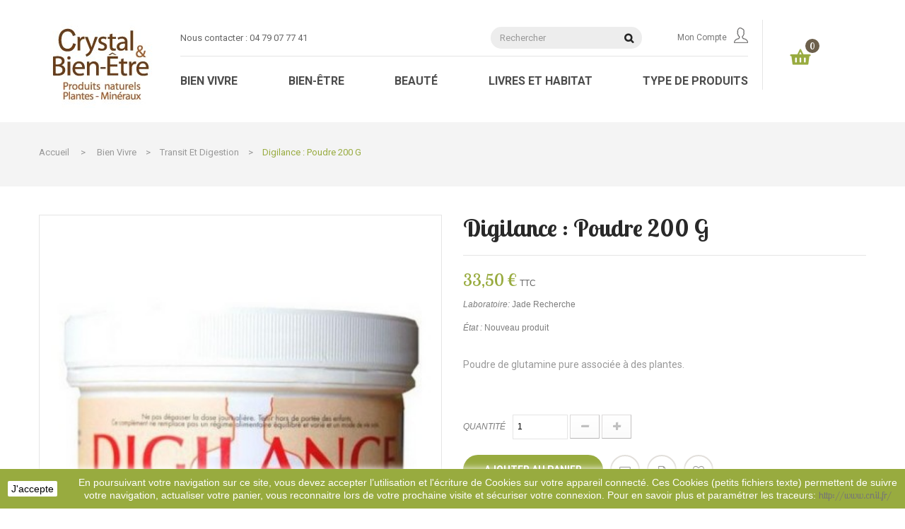

--- FILE ---
content_type: text/html; charset=utf-8
request_url: https://crystal-bien-etre.com/transit-et-digestion/digilance-poudre-jade-recherche-1197.html
body_size: 30391
content:
<!DOCTYPE HTML> <!--[if lt IE 7]><html class="no-js lt-ie9 lt-ie8 lt-ie7" lang="fr-FR"><![endif]--> <!--[if IE 7]><html class="no-js lt-ie9 lt-ie8 ie7" lang="fr-FR"><![endif]--> <!--[if IE 8]><html class="no-js lt-ie9 ie8" lang="fr-FR"><![endif]--> <!--[if gt IE 8]><html class="no-js ie9" lang="fr-FR"><![endif]--><html lang="fr-FR"><head><meta charset="utf-8" /><title>Digilance : Poudre 200 g - Transit et digestion - Crystal &amp; Bien-être</title><meta name="description" content="Achetez en ligne des produits pour votre bien-être : Digilance : Poudre 200 g (33.5€) / Transit et digestion. Boutique de produits naturels et bio Crystal Bien-être" /><meta name="generator" content="PrestaShop" /><meta name="robots" content="index,follow" /><meta name="viewport" content="width=device-width, minimum-scale=0.25, maximum-scale=1.6, initial-scale=1.0" /><meta name="apple-mobile-web-app-capable" content="yes" /><link rel="icon" type="image/vnd.microsoft.icon" href="/img/favicon.ico?1711981476" /><link rel="shortcut icon" type="image/x-icon" href="/img/favicon.ico?1711981476" /><link rel="stylesheet" href="https://crystal-bien-etre.com/themes/pos_organica1_cbe/cache/v_125_103573e62db936233d819efc20551918_all.css" type="text/css" media="all" /><link rel="stylesheet" href="https://crystal-bien-etre.com/themes/pos_organica1_cbe/cache/v_125_51eb4cf50cfbad6f170c86a05910437a_print.css" type="text/css" media="print" /> <script type="text/javascript">/* <![CDATA[ */;var CUSTOMIZE_TEXTFIELD=1;var FancyboxI18nClose='Fermer';var FancyboxI18nNext='Suivant';var FancyboxI18nPrev='Pr&eacute;c&eacute;dent';var PS_CATALOG_MODE=false;var added_to_wishlist='Le produit a été ajouté à votre liste.';var ajax_allowed=true;var ajaxsearch=true;var allowBuyWhenOutOfStock=false;var attribute_anchor_separator='-';var attributesCombinations=[];var availableLaterValue='Current supply. Ordering available';var availableNowValue='Disponible';var baseDir='https://crystal-bien-etre.com/';var baseUri='https://crystal-bien-etre.com/';var blocksearch_type='top';var comparator_max_item=0;var comparedProductsIds=[];var contentOnly=false;var currency={"id":2,"name":"Euro","iso_code":"EUR","iso_code_num":"978","sign":"\u20ac","blank":"1","conversion_rate":"1.000000","deleted":"0","format":"2","decimals":"1","active":"1","prefix":"","suffix":" \u20ac","id_shop_list":null,"force_id":false};var currencyBlank=1;var currencyFormat=2;var currencyRate=1;var currencySign='€';var currentDate='2026-01-18 05:18:01';var customerGroupWithoutTax=false;var customizationFields=false;var customizationId=null;var customizationIdMessage='Personnalisation';var default_eco_tax=0;var delete_txt='Supprimer';var displayList=false;var displayPrice=0;var doesntExist='Ce produit n\'existe pas dans cette déclinaison. Vous pouvez néanmoins en sélectionner une autre.';var doesntExistNoMore='Ce produit n\'est plus en stock';var doesntExistNoMoreBut='avec ces options mais reste disponible avec d\'autres options';var ecotaxTax_rate=0;var fieldRequired='Veuillez remplir tous les champs, puis enregistrer votre personnalisation';var freeProductTranslation='Offert !';var freeShippingTranslation='Livraison gratuite !';var generated_date=1768713481;var groupReduction=0;var hasDeliveryAddress=false;var highDPI=false;var idDefaultImage=1008;var id_lang=2;var id_product=1197;var img_dir='https://crystal-bien-etre.com/themes/pos_organica1_cbe/img/';var img_prod_dir='https://crystal-bien-etre.com/img/p/';var img_ps_dir='https://crystal-bien-etre.com/img/';var instantsearch=false;var isGuest=0;var isLogged=0;var isMobile=false;var jqZoomEnabled=false;var loggin_required='Vous devez être connecté pour gérer votre liste d\'envies.';var maxQuantityToAllowDisplayOfLastQuantityMessage=3;var max_item='Vous ne pouvez pas ajouter plus de 0 produits ';var min_item='Veuillez sélectionner au moins un produit';var minimalQuantity=1;var mywishlist_url='https://crystal-bien-etre.com/module/blockwishlist/mywishlist';var noTaxForThisProduct=false;var oosHookJsCodeFunctions=[];var page_name='product';var placeholder_blocknewsletter='Saisissez votre adresse e-mail';var priceDisplayMethod=0;var priceDisplayPrecision=2;var productAvailableForOrder=true;var productBasePriceTaxExcl=31.753555;var productBasePriceTaxExcluded=31.753555;var productBasePriceTaxIncl=33.500001;var productHasAttributes=false;var productPrice=33.500001;var productPriceTaxExcluded=31.753555;var productPriceTaxIncluded=33.500001;var productPriceWithoutReduction=33.500001;var productReference='';var productShowPrice=true;var productUnitPriceRatio=0;var product_fileButtonHtml='Ajouter';var product_fileDefaultHtml='Aucun fichier sélectionné';var product_specific_price=[];var quantitiesDisplayAllowed=true;var quantityAvailable=2;var quickView=true;var reduction_percent=0;var reduction_price=0;var removingLinkText='supprimer cet article du panier';var roundMode=2;var search_url='https://crystal-bien-etre.com/search';var sharing_img='https://crystal-bien-etre.com/1008/digilance-poudre-jade-recherche.jpg';var sharing_name='Digilance : Poudre  200 g';var sharing_url='https://crystal-bien-etre.com/transit-et-digestion/digilance-poudre-jade-recherche-1197.html';var specific_currency=false;var specific_price=0;var static_token='0b0b2185c4afd317975c50f59a1a7a51';var stf_msg_error='Votre e-mail n\'a pas pu être envoyé. Veuillez vérifier l\'adresse et réessayer.';var stf_msg_required='Vous n\'avez pas rempli les champs requis';var stf_msg_success='Votre e-mail a bien été envoyé';var stf_msg_title='Envoyer à un ami';var stf_secure_key='fe19f1a13a4bcf67e9af1eac19787c3e';var stock_management=1;var taxRate=5.5;var toBeDetermined='À définir';var token='0b0b2185c4afd317975c50f59a1a7a51';var uploading_in_progress='Envoi en cours, veuillez patienter...';var usingSecureMode=true;var wishlistProductsIds=false;/* ]]> */</script> <script type="text/javascript" src="/js/jquery/jquery-1.11.0.min.js"></script> <script type="text/javascript" src="/js/jquery/jquery-migrate-1.2.1.min.js"></script> <script type="text/javascript" src="/js/jquery/plugins/jquery.easing.js"></script> <script type="text/javascript" src="/js/tools.js"></script> <script type="text/javascript" src="/themes/pos_organica1_cbe/js/global.js"></script> <script type="text/javascript" src="/themes/pos_organica1_cbe/js/autoload/10-bootstrap.min.js"></script> <script type="text/javascript" src="/themes/pos_organica1_cbe/js/autoload/15-jquery.total-storage.min.js"></script> <script type="text/javascript" src="/themes/pos_organica1_cbe/js/autoload/15-jquery.uniform-modified.js"></script> <script type="text/javascript" src="/js/jquery/plugins/fancybox/jquery.fancybox.js"></script> <script type="text/javascript" src="/js/jquery/plugins/jquery.idTabs.js"></script> <script type="text/javascript" src="/js/jquery/plugins/jquery.scrollTo.js"></script> <script type="text/javascript" src="/js/jquery/plugins/jquery.serialScroll.js"></script> <script type="text/javascript" src="/js/jquery/plugins/bxslider/jquery.bxslider.js"></script> <script type="text/javascript" src="/themes/pos_organica1_cbe/js/product.js"></script> <script type="text/javascript" src="/modules/socialsharing/js/socialsharing.js"></script> <script type="text/javascript" src="/themes/pos_organica1_cbe/js/tools/treeManagement.js"></script> <script type="text/javascript" src="/themes/pos_organica1_cbe/js/modules/blocknewsletter/blocknewsletter.js"></script> <script type="text/javascript" src="/js/jquery/plugins/autocomplete/jquery.autocomplete.js"></script> <script type="text/javascript" src="/themes/pos_organica1_cbe/js/modules/blocksearch/blocksearch.js"></script> <script type="text/javascript" src="/themes/pos_organica1_cbe/js/modules/sendtoafriend/sendtoafriend.js"></script> <script type="text/javascript" src="/themes/pos_organica1_cbe/js/modules/posmegamenu/js/custommenu.js"></script> <script type="text/javascript" src="/modules/posmegamenu/js/mobile_menu.js"></script> <script type="text/javascript" src="/modules/posslideshow/js/nivo-slider/jquery.nivo.slider.pack.js"></script> <script type="text/javascript" src="/modules/posscroll/scrolltop.js"></script> <script type="text/javascript" src="/themes/pos_organica1_cbe/js/modules/productscategory/js/productscategory.js"></script> <script type="text/javascript" src="/themes/pos_organica1_cbe/js/modules/blockcart/ajax-cart.js"></script> <script type="text/javascript" src="/modules/poscountdown/js/jquery.plugin.js"></script> <script type="text/javascript" src="/modules/poscountdown/js/jquery.countdown.js"></script> <script type="text/javascript" src="/themes/pos_organica1_cbe/js/modules/blockwishlist/js/ajax-wishlist.js"></script> <script type="text/javascript" src="/modules/productcomments/js/jquery.rating.pack.js"></script> <script type="text/javascript" src="/themes/pos_organica1_cbe/js/modules/ganalytics/views/js/GoogleAnalyticActionLib.js"></script> <script src="https://crystal-bien-etre.com/themes/pos_organica1_cbe/js/owl.carousel.js" type="text/javascript"></script> <meta property="og:type" content="product" /><meta property="og:url" content="https://crystal-bien-etre.com/transit-et-digestion/digilance-poudre-jade-recherche-1197.html" /><meta property="og:title" content="Digilance en poudre : bien-etre intestinal" /><meta property="og:site_name" content="Crystal & Bien-être" /><meta property="og:description" content="Poudre de glutamine pure associée à des plantes régulatrices des intestins. Pot de 200 g poudre Jade recherche" /><meta property="og:image" content="https://crystal-bien-etre.com/1008-large_default/digilance-poudre-jade-recherche.jpg" /><meta property="product:pretax_price:amount" content="31.75" /><meta property="product:pretax_price:currency" content="EUR" /><meta property="product:price:amount" content="33.5" /><meta property="product:price:currency" content="EUR" /><meta property="product:weight:value" content="300.000000" /><meta property="product:weight:units" content="g" /><script type="text/javascript">/* <![CDATA[ */;var checkCaptchaUrl="/modules/eicaptcha/eicaptcha-ajax.php";var RecaptachKey="6Le8a0cUAAAAAOJWp4P1_8tJ-RQY5szgximasNIA";/* ]]> */</script> <script src="https://www.google.com/recaptcha/api.js?onload=onloadCallback&render=explicit" async defer></script> <script type="text/javascript" src="/modules/eicaptcha//js/eicaptcha-modules.js"></script><link href='https://fonts.googleapis.com/css?family=Lobster+Two:400,400i,700,700i' rel='stylesheet'><link href='https://fonts.googleapis.com/css?family=Roboto:100,100i,300,300i,400,400i,500,500i,700,700i,900,900i&subset=cyrillic,cyrillic-ext,greek,greek-ext,latin-ext,vietnamese' rel='stylesheet'><style type="text/css">h1, h2, h3, h4, h5, h6, .h1, .h2, .h3, .h4, .h5, .h6, a{
			font-family:Lobster Two;
			} 
			.titleFont{
			font-family:Lobster Two !important;
			}
							body, .footer-container #footer a, .footer-container #footer ul li{
			font-family:Roboto;
			}
			.linkFont{
			font-family:Roboto !important;
			}</style><script type="text/javascript">/* <![CDATA[ */;var _spmq={"url":"\/\/crystal-bien-etre.com\/transit-et-digestion\/digilance-poudre-jade-recherche-1197.html","user":null,"id_cart":null,"id_product":"1197","id_category":"","id_manufacturer":"","spm_ident":"gdx8lTVt","visitor_id":"6b8cbd42f1e41ad28d48a6b85863b961","session_id":"fe3dc53896cce7cae7347ad1c9de627d"};var _spm_id_combination=function(){return(typeof(document.getElementById('idCombination'))!='undefined'&&document.getElementById('idCombination')!=null?document.getElementById('idCombination').value:'');};(function(){var spm=document.createElement('script');spm.type='text/javascript';spm.async=true;spm.src='https://app.shopimind.com/remote/shopimindV2.js?url=%2F%2Fcrystal-bien-etre.com%2Ftransit-et-digestion%2Fdigilance-poudre-jade-recherche-1197.html&id_product=1197&id_category=&id_manufacturer=&spm_ident=gdx8lTVt&visitor_id=6b8cbd42f1e41ad28d48a6b85863b961&session_id=fe3dc53896cce7cae7347ad1c9de627d&id_combination='+_spm_id_combination()+'';var s_spm=document.getElementsByTagName('script')[0];s_spm.parentNode.insertBefore(spm,s_spm);})();/* ]]> */</script> <script type="text/javascript">/* <![CDATA[ */;(window.gaDevIds=window.gaDevIds||[]).push('d6YPbH');(function(i,s,o,g,r,a,m){i['GoogleAnalyticsObject']=r;i[r]=i[r]||function(){(i[r].q=i[r].q||[]).push(arguments)},i[r].l=1*new Date();a=s.createElement(o),m=s.getElementsByTagName(o)[0];a.async=1;a.src=g;m.parentNode.insertBefore(a,m)})(window,document,'script','//www.google-analytics.com/analytics.js','ga');ga('create','UA-79245748-1','auto');ga('require','ec');/* ]]> */</script><img src="https://crystal-bien-etre.com/module/cron/cron?token=kw8fDRbx&time=1768713481" alt="" width="0" height="0" style="border:none;margin:0; padding:0" id="barquette" /><script>/* <![CDATA[ */;function setcook(){var nazwa='cookie_ue';var wartosc='1';var expire=new Date();expire.setMonth(expire.getMonth()+12);document.cookie=nazwa+"="+escape(wartosc)+";path=/;"+((expire==null)?"":("; expires="+expire.toGMTString()))}
function closeUeNotify(){$('#cookieNotice').animate({bottom:'-200px'},2500,function(){$('#cookieNotice').hide();});setcook();};/* ]]> */</script> <style>.closeFontAwesome:before {
        content: "\f00d";
        font-family: "FontAwesome";
        display: inline-block;
        font-size: 23px;
        line-height: 23px;
        color: #FFFFFF;
        padding-right: 15px;
        cursor: pointer;
    }

    .closeButtonNormal {
     display: block; 
        text-align: center;
        padding: 2px 5px;
        border-radius: 2px;
        color: #000000;
        background: #FFFFFF;
        cursor: pointer;
    }

    #cookieNotice p {
        margin: 0px;
        padding: 0px;
    }


    #cookieNoticeContent {
    
            padding:1px;
        
    }</style><div id="cookieNotice" style=" width: 100%; position: fixed; bottom:0px; box-shadow: 0px 0 10px 0 #FFFFFF; background: #98AB3F; z-index: 9999; font-size: 14px; line-height: 1.3em; font-family: arial; left: 0px; text-align:center; color:#FFF; opacity: 1 "><div id="cookieNoticeContent" style="position:relative; margin:auto; width:100%; display:block;"><table style="width:100%;"><tr><td style="width:80px; vertical-align:middle; padding-right:20px; text-align:left;"> <span class="closeButtonNormal" onclick="closeUeNotify()">J'accepte</span></td><td style="text-align:center;"><p>En poursuivant votre navigation sur ce site, vous devez accepter l’utilisation et l'écriture de Cookies sur votre appareil connecté. Ces Cookies (petits fichiers texte) permettent de suivre votre navigation, actualiser votre panier, vous reconnaitre lors de votre prochaine visite et sécuriser votre connexion. Pour en savoir plus et paramétrer les traceurs:&nbsp;<a href="http://www.cnil.fr/vos-obligations/sites-web-cookies-et-autres-traceurs/que-dit-la-loi/" target="_blank">http://www.cnil.fr/</a></p></td></tr><tr></tr></table></div></div><link rel="stylesheet" href="https://crystal-bien-etre.com/themes/pos_organica1_cbe/css/material-design-iconic-font.min.css" type="text/css" /><link rel="stylesheet" href="https://crystal-bien-etre.com/themes/pos_organica1_cbe/css/animate.css" type="text/css" /><link rel="stylesheet" href="https://fonts.googleapis.com/css?family=Open+Sans:300,600&amp;subset=latin,latin-ext" type="text/css" media="all" /> <!--[if IE 8]> <script src="https://oss.maxcdn.com/libs/html5shiv/3.7.0/html5shiv.js"></script> <script src="https://oss.maxcdn.com/libs/respond.js/1.3.0/respond.min.js"></script> <![endif]--> <script async src="https://www.googletagmanager.com/gtag/js?id=UA-79245748-1"></script> <script>/* <![CDATA[ */;window.dataLayer=window.dataLayer||[];function gtag(){dataLayer.push(arguments);}
gtag('js',new Date());gtag('config','UA-79245748-1',{'anonymize_ip':true});/* ]]> */</script> </head><body itemscope itemtype="http://schema.org/WebPage" id="product" class="product product-1197 product-digilance-poudre-jade-recherche category-144 category-transit-et-digestion hide-left-column hide-right-column lang_fr"><div id="page" class="sub-page"><div class="header-container"> <header id="header"><div class="header-middle"><div class="container"><div class="row"><div class="pos_logo col-lg-2 col-md-2 col-xs-12"> <a href="https://crystal-bien-etre.com/" title="Crystal &amp; Bien-être"> <img class="logo img-responsive" src="https://crystal-bien-etre.com/img/my-store-logo-1443016927.jpg" alt="Crystal &amp; Bien-être" width="170" height="125"/> </a></div><div class="header-middle-right col-lg-10 col-md-10 col-xs-12"><div class="right-header"><div class="nav"><div class="row"><div class="col-xs-12"> <nav><div class="contact-link"><div class="shop-phone"> <span>Nous contacter&nbsp;: <a href="tel:0479077741"><strong>04 79 07 77 41</strong></a></span></div><div class="shop-email"><span>E-mail&nbsp;: <a href="mailto:infos@crystal-bien-etre.fr"> infos@crystal-bien-etre.fr</a></span></div></div><div id="search_block_top"><form id="searchbox" method="get" action="//crystal-bien-etre.com/search" > <input type="hidden" name="controller" value="search" /> <input type="hidden" name="orderby" value="position" /> <input type="hidden" name="orderway" value="desc" /> <input class="search_query form-control" type="text" id="search_query_top" name="search_query" placeholder="Rechercher" value="" /> <button type="submit" name="submit_search" class="btn btn-default button-search"> <span>Rechercher</span> </button></form></div><div class="header_userinfo"><ul id="header_links" class=" vertical-link header_links_ul toogle_content"><li> <a class="link-myaccount" href="https://crystal-bien-etre.com/my-account" title="Mon compte"> Mon compte<img src="https://crystal-bien-etre.com/themes/pos_organica1_cbe/img/icon/user.png" alt="" /> </a></li></ul></div></nav></div></div></div><div class="header-bottom"><div class="ma-nav-mobile-container visible-xs visible-sm"><div><div class="navbar"><div id="navbar-inner" class="navbar-inner navbar-inactive"><div class="menu-mobile"> <a class="btn btn-navbar"> <span class="icon-bar"></span> <span class="icon-bar"></span> <span class="icon-bar"></span> </a><span class="brand">Menu</span></div><ul id="ma-mobilemenu" class="tree dhtml mobilemenu nav-collapse collapse"><li > <a href="https://crystal-bien-etre.com/138-bien-vivre" title="Compléments alimentaires, plantes &amp; huiles essentielles Les plantes &amp; compléments alimentaires peuvent vous aider à conserver ou&nbsp;améliorer votre forme. Crystal et Bien-Être vous offre son expertise a sélectionné pour vous des produits naturels dont les actifs agissent&nbsp;en faveur de l&#039;amélioration de votre bien-être et de votre manière de vivre."> Bien Vivre </a><ul><li > <a href="https://crystal-bien-etre.com/143-immunite-et-allergies" title="Compléments alimentaires, phytothérapie, plantes &amp; huiles essentielles Un grand nombre de compléments alimentaires permettent d&#039;aider nos défenses immunitaires car ils contiennent des éléments variés qui vont booster le système immunitaire et stimuler le corps afin qu’il se défende mieux contre les agressions extérieures. Egalement pour votre bien-être, des huiles essentielles, complexes de plantes, phytothérapie ou vitamines à acheter en ligne dans notre boutique"> Immunité et allergies </a><ul><li > <a href="https://crystal-bien-etre.com/176-allergies" title="Compléments alimentaires, plantes &amp; huiles essentielles Des traitements à base de plantes.&nbsp; Elles sont conditionnées sous la forme de compléments alimentaires, huiles essentielles, vitamines naturelles, plantes fraîches en macérés, hydrolats, gélules et complexe de plantes."> Allergies </a></li><li > <a href="https://crystal-bien-etre.com/177-defenses-immunitaires" title="Compléments alimentaires, plantes &amp; huiles essentielles Face au stress de la vie quotidienne et aux agressions extérieures, notre système immunitaire est très sollicité. Il convient donc de le stimuler et de le renforcer grâce à des plantes et des actifs adaptés. Le bon fonctionnement de notre système immunitaire permet de lutter efficacement contre toutes sortes de soucis et de rester en forme"> Défenses immunitaires </a></li><li > <a href="https://crystal-bien-etre.com/208-toux-voix-respiratoires" title="Compléments alimentaires, plantes &amp; huiles essentielles L&#039;appareil respiratoire est probablement l&#039;un des plus sensibles à l&#039;action des plantes médicinales. De nombreuses formes de traitements phytothérapiques exercent une action bienfaisante sur la respiration. Les infusions ou décoctions, les sirops, l&#039;inhalation ou d’autres produits, peuvent apporter de grands bienfaits.&nbsp; Découvrez notre sélection de remèdes naturels à acheter en ligne."> Toux - Voix respiratoires </a></li><li class="last"> <a href="https://crystal-bien-etre.com/178-troubles-de-l-hiver" title="Compléments alimentaires, plantes &amp; huiles essentielles Pour passer un hiver serein, n&#039;hésitez pas à prendre des huiles essentielles, des vitamines naturelles, des hydrolats, des complexes de plantes. Crystal et Bien-Être vous présente ainsi des solutions simples et naturelles pour prévenir et soulager les maux de l’hiver. Boutique en ligne de compléments naturels et produits aux plantes pour votre bien-être."> Troubles de l&#039;hiver </a></li></ul></li><li > <a href="https://crystal-bien-etre.com/139-articulations-et-os" title="Compléments alimentaires, plantes &amp; huiles essentielles Découvrez notre gamme de compléments alimentaires « articulations &amp; os» sélectionnée pour vous soulager des douleurs articulaires et préserver votre capital osseux et votre mobilité. Articulations douloureuses et usure du cartilage, entre autres, sont des dégénérescences du squelette dues à l’âge ou à des activités causant souvent des douleurs gênantes. Mais, pour cela, il vaut mieux prévenir. ! Découvrez la gamme de compléments alimentaires naturels, sélectionnée par Crystal et Bien-Être pour prendre soin de vos articulations et de vos os."> Articulations et os </a><ul><li > <a href="https://crystal-bien-etre.com/162-articulations-et-mobilite" title="Compléments alimentaires, plantes &amp; huiles essentielles Avec l’âge, les articulations développent des anomalies du cartilage et du tissu conjonctif.&nbsp; Le vieillissement touche de la même façon tous les types de fibres musculaires. Et ainsi la&nbsp; perte de la force musculaire augmente la contrainte sur certaines articulations et peut créer des douleurs et limiter les mouvements.&nbsp; &nbsp;Découvrez les solutions et remèdes naturels sélectionnés par Crystal et Bien-Être."> Articulations et mobilité </a></li><li > <a href="https://crystal-bien-etre.com/163-capital-osseux" title="Compléments alimentaires, plantes &amp; huiles essentielles Notre capital osseux se crée de l’enfance à l’adolescence, mais avec l’âge, il tend à se réduire. On risque donc la déminéralisation osseuse qui peut être progressive ou soudaine. De nombreux facteurs influent sur ce processus&nbsp;: l’âge, le sexe, la ménopause, la pratique sportive, l’alimentation, le rythme de vie, ou encore, la pollution. Contrairement aux idées reçues, l’ostéoporose est une maladie qui ne touche pas uniquement les femmes, même si leur proportion est plus importante. C’est pour cela que, certaines mesures préventives sont nécessaires pour préserver votre masse osseuse et éviter les fractures.&nbsp; Une consommation suffisante de minéraux (calcium, magnésium, phosphore) associée à certaines vitamines (D, groupe B) est donc essentielle à tout âge : de l’enfance à l’adolescence pour construire et consolider le capital osseux, chez les adultes pour l’entretenir et chez les seniors pour conserver de bons os et rester actif.&nbsp;Découvrez notre sélection !"> Capital osseux </a></li><li class="last"> <a href="https://crystal-bien-etre.com/165-douleurs" title="Compléments alimentaires, plantes &amp; huiles essentielles Les douleurs articulaires sont sans aucun doute l&#039;un des problèmes de santé les plus répandus. Chacun d&#039;entre nous risque de développer des douleurs chroniques aux épaules, aux coudes, aux poignets, aux mains, aux hanches, aux genoux et aux pieds. La douleur provient de facteurs mécaniques ou inflammatoires, causant une irritation aux terminaisons nerveuses des articulations. Les douleurs rhumatismales touchent les tissus mous (muscles, tendons et ligaments) voisins des articulations.&nbsp; Mais n&#039;oublions pas les migraines qui, elles aussi, sont causes de grandes gênes. Découvrez la gamme de compléments naturels de Crystal et Bien-Être&nbsp;"> Douleurs </a></li></ul></li><li > <a href="https://crystal-bien-etre.com/145-equilibre-feminin" title="Compléments alimentaires,&nbsp;phytothérapie &amp; huiles essentielles Des solutions naturelles existent pour aider à vivre la ménopause. Il existe notamment de nombreuses plantes qui possèdent des propriétés agissant sur les systèmes hormonaux de l&#039;organisme. Elles aident alors le corps à rétablir un équilibre assurant un meilleur fonctionnement de l&#039;organisme. Certaines d&#039;entre elles miment l&#039;action des hormones humaines on parle de phyto-hormones."> Équilibre féminin </a><ul><li > <a href="https://crystal-bien-etre.com/183-menopause" title="Phytothérapie, Gemmothérapie &amp; Compléments alimentaires Intervenant, en moyenne, chez les femmes de 50 ans , la ménopause est parfois mal vécue. L’arrêt des menstruations s’accompagne d’une diminution des hormones féminines, estrogènes et progestérone ce qui peut engendrer un chamboulement pour la femme, aussi bien sur le plan physique que psychologique.&nbsp; Crystal et Bien-Être vous présente sa sélection de suppléments à acheter en ligne pour vous aider à bien vivre la ménopause ou les problèmes hormonaux."> Ménopause </a></li><li > <a href="https://crystal-bien-etre.com/185-thyroide" title="Phytothérapie, Magnésium &amp; Compléments alimentaires La thyroïde, une glande située à la base de notre cou, régule le métabolisme des cellules de notre corps. Les dérèglements de la thyroïde peuvent survenir à tout âge et entraîner de nombreux troubles&nbsp;sur : le poids, l’activité sexuelle, l’humeur et l’énergie. Toutefois, des plantes ou complexes de plantes peuvent vous aider à modérer ou stimuler cette glande et les désagréments qu’elle peut causer en cas de mauvais fonctionnement."> Thyroïde </a></li><li class="last"> <a href="https://crystal-bien-etre.com/209-intimite" title="Huiles essentielles,&nbsp;Plantes &amp; Compléments alimentaires Tout au long de leur vie, les femmes rencontrent des problèmes spécifiques qui affectent leur système génital et urinaire. Ces désagréments féminins&nbsp;peuvent se présenter sous différentes formes. Cependant, il existe des produits naturels&nbsp;permettant de lutter contre ces douleurs et tracas intimes : macérés de plantes fraîches, huiles essentielles et complexes d’actifs naturels, sont très efficaces dès l’apparition des premiers symptômes."> Intimité </a></li></ul></li><li > <a href="https://crystal-bien-etre.com/141-rein-vessie" title="Compléments alimentaires, plantes &amp; huiles essentielles Les reins et la vessie travaillent ensemble pour éliminer les déchets métaboliques toxiques de l&#039;organisme. Malheureusement, de nombreuses maladies peuvent les affecter. Souvent méconnus, la nature met à notre portée des plantes et actifs qui aident à entretenir un bon fonctionnement&nbsp;des fonctions rénales et urinaires. Retrouvez confort et tranquillité d’esprit grâce à notre sélection de produits naturels en vente en ligne, compléments alimentaires, huiles essentielles, plantes etc."> Rein - Vessie </a><ul><li > <a href="https://crystal-bien-etre.com/170-systeme-urinaire" title="Compléments alimentaires, plantes &amp; huiles essentielles Des millions de femmes et d&#039;hommes souffrent de problèmes urinaires. &nbsp;Chez la femme, il est fréquent, à la ménopause, de ressentir un affaissement musculaire de la vessie. Tandis que, chez l&#039;homme, à l&#039;andropause, une augmentation du volume de la prostate produit une pression de la vessie et certaines dysfonctions. Crystal et Bien-Être vous propose des produits naturels (complément alimentaire, huiles essentielles, plantes etc.) en vente en ligne."> Système urinaire </a></li><li > <a href="https://crystal-bien-etre.com/171-prostate" title="Compléments alimentaires, plantes &amp; huiles essentielles Liés à l’âge, les troubles de la prostate peuvent prendre des formes très variées allant d’une simple gêne liée à des troubles urinaires bénins et très fréquents à de véritables pathologies. Les plantes et produits naturels (compléments alimentaires, huiles essentielles, plantes...) sont une façon simple et efficace d’aider à prévenir les problèmes urinaires légers."> Prostate </a></li><li class="last"> <a href="https://crystal-bien-etre.com/172-systeme-renal" title="Compléments alimentaires, plantes &amp; huiles essentielles Son rôle premier est d’éliminer les déchets toxiques produits par l’organisme en filtrant le sang, mais aussi, de maintenir le niveau d’eau et de minéraux essentiels, nécessaires au bon fonctionnement de l’organisme. Il est donc important de prévenir toute insuffisance grâce à des plantes et produits naturels (compléments alimentaires, phytothérapie, huiles, plantes..) qui détoxifient et renforcent les reins."> Système rénal </a></li></ul></li><li > <a href="https://crystal-bien-etre.com/142-les-yeux" title="Phytothérapie, Vitamines &amp; Compléments alimentaires Avec les années la vision a tendance à s&#039;altérer naturellement, de façon plus ou moins rapide selon notre hérédité, hygiène de vie et nos différentes activités humaines pour lesquelles la vision est très sollicitée (travail sur ordinateur le jour et télévision le soir, conduite de nuit, exposition prolongée et inconsidérée au soleil l&#039;été et à la lumière artificielle l&#039;hiver, carences vitaminiques, influence des polluants et de la fumée du tabac, stress, etc. ).&nbsp; Crystal et Bien-Être vous propose ainsi des compléments alimentaires pour les yeux"> Les yeux </a><ul><li > <a href="https://crystal-bien-etre.com/173-protection-des-yeux" title="Phytothérapie, Vitamines &amp; Compléments alimentaires Crystal et Bien-Être vous propose une gamme de produits naturels pour protéger et entretenir votre vision. Notre environnement actuel occasionne de plus en plus tôt, une fatigue visuelle&nbsp;: télévision, écrans d’ordinateur, lumières artificielles, climatisation et pollution. Toutes ces agressions fatiguent &nbsp;l’œil. Or, il est possible d’entretenir ses facultés visuelles et de retarder une baisse de la vision. Certains complexes d’actifs naturels participent à retarder le vieillissement prématuré de la rétine."> Protection des yeux </a></li><li class="last"> <a href="https://crystal-bien-etre.com/174-secheresse-oculaire" title="Compléments alimentaires &amp; soins des yeux La sécheresse oculaire est causée par une mauvaise qualité ou une diminution de la production de larmes. Picotements, «&nbsp;sable&nbsp;» dans les yeux, paupières collées, en sont les signes avant-coureurs. Ces symptômes peuvent être liés au vieillissement comme à votre environnement&nbsp;: air sec, écrans d’ordinateur et pollution. Toutefois, des compléments à base d’oméga-3 et de vitamine A peuvent vous aider à garder des yeux humidifiés. Certaines plantes seront également décongestionnantes et vous donneront plus de confort. Découvrez les solutions simples sélectionnées par Crystal et Bien-Etre pour prendre soin de vos yeux."> Sécheresse oculaire </a></li></ul></li><li > <a href="https://crystal-bien-etre.com/140-circulation-et-coeur" title="Compléments alimentaires, plantes &amp; huiles essentielles Notre sélection de produits naturels spécifiques pour le coeur et la circulation sanguine. &nbsp; Certains compléments alimentaires permettent ainsi de renforcer la tonicité veineuse (vigne rouge, ail, &nbsp;marronnier d&#039;Inde, Gingko Biloba) tandis que d’autres aident à réduire le taux de cholestérol et la tension. Découvrez la sélection de produits Crystal et Bien-Être, destinée à proteger notre organisme et renforcer la circulation."> Circulation et Coeur </a><ul><li > <a href="https://crystal-bien-etre.com/167-cholesterol-triglycerides" title="Compléments alimentaires, plantes &amp; huiles essentielles Le cholestérol et les triglycérides sont des lipides nécessaires à l’organisme. Cependant, en excès, ils représentent un risque pour le système cardiovasculaire et peuvent accentuer, entre autres, le diabète et la tension. Outre une alimentation équilibrée et une activité physique régulière, il est possible de les diminuer à l’aide d’actifs naturels. Crystal Et Bien-Être a sélectionné pour vous un ensemble de produits permettant de contrôler efficacement le taux de cholestérol ou de triglycérides."> Cholestérol – Triglycérides </a></li><li > <a href="https://crystal-bien-etre.com/168-systeme-cardio-vasculaire" title="Compléments alimentaires, plantes &amp; huiles essentielles Les maladies cardiovasculaires regroupent des pathologies qui touchent le cœur et l’ensemble des vaisseaux sanguins. Néanmoins, la plupart d’entre elles peuvent être évitées en les anticipant et en agissant sur les facteurs de risque. Ainsi, la phytothérapie et la gemmothérapie &nbsp;proposent d’excellents aides&nbsp; pour la circulation sanguine et le bon fonctionnement du cœur.&nbsp;"> Système cardio-vasculaire </a></li><li class="last"> <a href="https://crystal-bien-etre.com/169-circulationj" title="Compléments alimentaires, plantes &amp; huiles essentielles Des produits naturels à base de plantes pour améliorer votre circulation et pallier les fréquentes sensations d&#039;inconfort. Découvrez notre sélection en ligne de produits proposés par Crystal et Bien-Être concernant les soucis circulatoires."> Circulationj </a></li></ul></li><li > <a href="https://crystal-bien-etre.com/144-transit-et-digestion" class="selected" title="Compléments alimentaires, plantes &amp; huiles essentielles Le foie est le plus gros organe de notre corps en représentant 2% de notre masse corporelle. Il a plusieurs grands rôles vitaux liés à la digestion, au stockage et à l’épuration des toxines présentes dans l’organisme. Il est donc essentiel d’en prendre soin et de prévenir les problème hépatiques car lorsqu’il va mal, c’est tout notre corps qui est mis en danger ! Certaines plantes sont utiles pour nettoyer le foie et en régénérer les cellules, facilitant ainsi le transit intestinal . Vous évitez ainsi des maux de ventres et de nombreux troubles digestifs tout en prévenant d’éventuels troubles hépatiques. Crystal et Bien-Être a ainsi sélectionné, pour vous, une gamme de produits destinée au foie, à la digestion et au transit."> Transit et digestion </a><ul><li > <a href="https://crystal-bien-etre.com/179-equilibre-acido-basique" title="Bourgeon de plantes &amp; Compléments alimentaires La stabilité du terrain acido-basique est un facteur déterminant pour la santé. Différents facteurs tels que le surmenage physique, la sous-oxygénation, les carences minérales, la mauvaise alimentation, la faiblesse du foie ou des reins sont sources de désordre . Ces dérèglements peuvent notamment se traduire par de nombreuses pathologies. Découvrez des compléments alimentaires pour maintenir ou rétablir cet équilibre et agir sur une acidose, ou, son contraire, un excès alcalin."> Équilibre acido basique </a></li><li > <a href="https://crystal-bien-etre.com/180-flore-intestinale" title="Compléments alimentaires, plantes &amp; huiles essentielles La flore intestinale ou microbiote intestinal est un ensemble de micro-organismes présents au niveau des intestins qui contribuent au bon fonctionnement de l’organisme&nbsp;: transit intestinal, assimilation des nutriments, synthèse des vitamines, stimulation des défenses naturelles, action sur le système nerveux central. Un déséquilibre de cette flore a des répercussions dans tout l’organisme allant de troubles légers (ballonnements , constipation) à des maladies graves (gastro, allergies, maladies de crohn…). &nbsp;Il est donc important de rééquilibrer sa flore en prenant des ferments lactiques adaptés à ses problèmes pour garder forme et immunité. Venez donc découvrir les ferments lactiques que Crystal et bien-Être a sélectionnés pour vous."> Flore intestinale </a></li><li > <a href="https://crystal-bien-etre.com/181-foie-digestion-pancreas" title="Compléments alimentaires,&nbsp;phytothérapie &amp; huiles essentielles Les propriétés des plantes permettent de stimuler la digestion, de détoxifier le foie et la vésicule biliaire, de réguler le transit et d&#039;apaiser les désagréments. Mais n&#039;oublions pas que, pour un meilleur fonctionnement de l&#039;organisme, il est indispensable de drainer tous les organes clés (foie, reins, poumons, peau), ainsi que l’intestin, qui est source de toutes les intoxications. Ces plantes sont notamment à utiliser dans le cadre de brûlures d’estomac, ballonnements, flatulences, nausées, problèmes de transit, détox au changement de saisons, détox minceur, etc.&nbsp;"> Foie - Digestion - Pancréas </a></li><li class="last"> <a href="https://crystal-bien-etre.com/182-transit-ballonnements" title="Phytothérapie &amp; Compléments alimentaires Ballonnements mais aussi flatulences et tensions abdominales nous incommodent au quotidien, et, finissent par devenir une source de stress et d&#039;angoisse venant accentuer le phénomène. Certains complexes de plantes et d’actifs permettent d&#039;aider contre les ballonnements fréquents afin de les apaiser durablement et de réguler la fonction intestinale.&nbsp;Achetez en ligne des compléments alimentaires anti-ballonnements et troubles digestifs."> Transit - ballonnements </a></li></ul></li><li class="last"> <a href="https://crystal-bien-etre.com/218-mycotherapie" title="L’ application de champignons médicinaux &nbsp;riches en Biomolécules actives au profit &nbsp;du&nbsp; bien-être&nbsp; et de la&nbsp; qualité de vie &nbsp;des personnes. Grâce à l’étude des biomolécules actives des champignons médicinaux, Hifas da terra a mis en évidence qu&#039;ils ont un effet sur l&#039;immunité, qu&#039;ils régulent le microbiote grace à leurs polysaccharides prébiotiques et qu&#039;ils sont adaptogènes. La médecine traditionnelle chinoise (MTC) utilisent les champignons médicinaux depuis deux millénaires pour améliorer le bien-être. On retrouve des écrits de cette époque qui décrivent&nbsp; les utilisations et les actions du &nbsp;Reishi ou Ling Zhi &nbsp;(Ganoderma lucidum). Des&nbsp;recherche sont en cours sur l’emploi des champignons médicinaux dans divers domaines thérapeutiques. Les plus connus sont : reishi, maitake, cordiceps, shiitake... Hifas da Terra recherche la quantité de biomolécules actives &nbsp;dans tous ses produits à base de champignons médicinaux. Ce processus garantit des concentration stables élevées&nbsp; des composés importants dans chaque produit et assure la qualité et la puissance de chaque formulation ."> Mycothérapie </a></li></ul></li><li > <a href="https://crystal-bien-etre.com/146-bien-etre" title="Compléments alimentaires, plantes &amp; huiles essentielles Découvrez dans notre boutique en ligne, des produits naturels (compléments alimentaires, huiles essentielles, plantes, bourgeons, vitamines, minéraux) pour votre bien-être. Problèmes de sommeil, de stress, de mémoire ou manque d&#039;énergie, envie de perdre du poids, ou compléments anti-âge, vous trouverez une solution pour soulager, aider ou prévenir."> Bien-être </a><ul><li > <a href="https://crystal-bien-etre.com/147-memoire-stress-sommeil" title="Compléments alimentaires, Phytothérapie, Plantes &amp; Huiles essentielles Le stress de la vie moderne peut troubler votre concentration, votre sommeil, voire, vous rendre anxieux. Éliminer la nervosité et le sommeil difficile n&#039;est cependant pas toujours évident. Laissez-vous guider par notre sélection de compléments alimentaires naturels qui vous aideront à retrouver votre vivacité intellectuelle, un sommeil réparateur et le calme intérieur."> Mémoire / stress / sommeil </a><ul><li > <a href="https://crystal-bien-etre.com/191-anxiete-stress" title="Compléments alimentaires, plantes &amp; huiles essentielles Le stress fait partie de notre vie quotidienne, mais, lorsqu’il devient trop important, il est important de trouver des solutions avant que les symptômes ne s’aggravent et n’affectent votre santé.&nbsp; Crystal et Bien-Être vous suggère des produits pour mieux résister aux pressions extérieures (travail, choc émotionnel, examens, vie personnelle), contrôler votre stress et vous détendre."> Anxiété - stress </a></li><li > <a href="https://crystal-bien-etre.com/192-memoire" title="Compléments alimentaires, gemmothérapie&nbsp;&amp; plantes Les compléments alimentaires en cas de troubles de la mémoire visent à fournir au cerveau les éléments nutritifs dont il a besoin et favorisent les fonctions cérébrales. La mémoire peut alors être améliorée grâce à un approvisionnement énergétique et des éléments toniques pour le cerveau. Découvrez la sélection de plantes et compléments alimentaires Crystal et Bien-Être, à acheter en ligne, pour préserver la mémoire, la concentration et la vivacité intellectuelle, et revitaliser l&#039;organisme."> Mémoire </a></li><li class="last"> <a href="https://crystal-bien-etre.com/193-sommeil" title="Compléments alimentaires, plantes &amp; huiles essentielles Vous souffrez de difficultés d’endormissement, d&#039;insomnie, de réveils la nuit sans rendormissement, voire, les deux ? Il est important de différencier ces troubles afin de pouvoir leur apporter une réponse appropriée. La phytothérapie et l’aromathérapie usent des plantes pour lutter contre l’insomnie. Chaque plante possède sa propre spécificité. D’autres substances naturelles ont également un effet salvateur sur notre sommeil&nbsp;: mélatonine, tryptophane… Découvrez la sélection en ligne, de Crystal et Bien-Être pour retrouver un sommeil réparateur."> Sommeil </a></li></ul></li><li > <a href="https://crystal-bien-etre.com/148-tonus" title="Phytothérapie, Plantes,&nbsp;Compléments alimentaires &amp; Huiles essentielles Pour remédier à la fatigue, il est indispensable d’adopter une bonne hygiène de vie; mais lorsque cela ne suffit pas, il est nécessaire de chercher des solutions. Fatigue nerveuse et intellectuelle , stress, irritabilité… Derrière ces troubles se cachent parfois des déficits en nutriments essentiels. Crystal Bien-Être a sélectionné avec soin des compléments alimentaires naturels de qualité afin de retrouver tonus et vitalité , jour après jour."> Tonus </a><ul><li class="last"> <a href="https://crystal-bien-etre.com/194-vitalite-fatigue" title="Compléments alimentaires, plantes &amp; huiles essentielles La nature met à notre disposition tout un arsenal de plantes et d’actifs naturels pour nous aider à réduire la fatigue, booster son tonus et améliorer sa vitalité. Que ce soit en gélules, en gouttes, en ampoules ou encore en poudre, nous pouvons&nbsp;freiner&nbsp;l&#039;épuisement, la fatigue et retrouver du dynamisme. Dans quels cas ? Fatigue passagère, hivers rigoureux, changement de saison, entraînement sportif… La nature est véritablement au service de notre santé !"> Vitalité - Fatigue </a></li></ul></li><li > <a href="https://crystal-bien-etre.com/149-minceur-et-elimination" title="Compléments alimentaires,&nbsp;phytothérapie&nbsp;&amp; huiles essentielles On peut rapidement se sentir complexé par quelques kilos en trop. Souvent, on cherche alors frénétiquement la dernière méthode minceur la plus efficace pour maigrir vite , alors qu’il existe des compléments alimentaires 100% naturels conçus spécialement pour vous y aider. Certains compléments alimentaires jouent un rôle de draineur, ou de détoxifiant de l’organisme, ou jouent un rôle de brûle graisse . D&#039;autres encore, nous apportent les éléments permettant d&#039;éviter toute carence due au régime et de garder le tonus nécessaire. &nbsp;Ils constituent des aides utiles à condition d&#039;être intégrés dans un programme global d&#039;amincissement (apports alimentaires contrôlés, activité physique également) et de les adapter aux besoins de l&#039;organisme (troubles de l&#039;appétit, rétention d&#039;eau, ballonnements…). Crystal Bien-Être a sélectionné, pour vous et avec soin, des plantes et suppléments qui vous aideront à mincir et éliminer."> Minceur et élimination </a><ul><li > <a href="https://crystal-bien-etre.com/189-detox" title="Compléments alimentaires, plantes, huiles essentielles Notre corps a besoin de se purifier pour se régénérer. Il ne faut pas oublier que, pour un meilleur fonctionnement de l&#039;organisme, il est indispensable de drainer tous les organes clés (foie, reins, poumons, peau), ainsi que l’intestin, qui est source de toutes les intoxications. Vous vous demandez quand effectuer votre détox ? Il est approprié de la réaliser aux changements de saison, en cas de fatigue, pour retrouver son équilibre, ou encore, pour perdre du poids."> Detox </a></li><li class="last"> <a href="https://crystal-bien-etre.com/195-cellulite-poids" title="Compléments alimentaires, phytothéparie &amp; gemmothérapie Comment maigrir quand on a grossi ou que l’on veut perdre quelques centimètres de tour de taille&nbsp;?&nbsp; Il existe des solutions 100 % naturelles pour aider à perdre votre poids et affiner votre silhouette&nbsp;: des brûleurs de graisse pour activer la thermogénèse, limiter le stockage et réduire l’appétit, ou, la phytothérapie. Cependant, chaque complément a sa spécificité, il faut donc veiller à choisir celui qui vous correspond le mieux. Quant à la cellulite, elle est rebelle aux régimes et ne s&#039;élimine pas si facilement. En effet, elle se situe sous la peau sous forme d&#039;amas graisseux. Il est toutefois possible de vaincre cette peau d’orange que ce soit par des compléments alimentaires adaptés ou des crèmes anti cellulite. Crystal et Bien-Être &nbsp;vous présente sa sélection de produits pour vous aider à mincir naturellement."> Cellulite - Poids </a></li></ul></li><li class="last"> <a href="https://crystal-bien-etre.com/186-anti-age" title="Compléments alimentaires&nbsp;&amp; soins aux plantes Le processus de vieillissement de notre organisme est inexorable: l’organisme, en vieillissant, augmente le nombre de cellules dégradées. Il est donc nécessaire d’agir en prévention pour retarder les faiblesses de l’organisme et garder des fonctions physiques et cognitives en bonne santé. Crystal Bien-Être a sélectionné pour vous, des plantes et compléments alimentaires aidant à retarder le processus de vieillissement."> Anti-âge </a><ul><li > <a href="https://crystal-bien-etre.com/210-anti-oxydants" title="Compléments alimentaires&nbsp;&amp; soins aux plantes Les antioxydants sont les alliés santé de notre organisme. Ils se présentent sous la forme de vitamines, oligo éléments, ou encore, de composés chimiques issus des fruits ou légumes. Ils ont la faculté de favoriser la lutte contre les effets nocifs des radicaux libres et permettent ainsi de prévenir de nombreuses maladies telles que le cancer, les troubles cardiovasculaires et les infections. En les consommant, nous veillons, notamment, à retarder les signes de l’âge&nbsp;(vieillissement cutané, des yeux et des facultés mentales)."> Anti-oxydants </a></li><li class="last"> <a href="https://crystal-bien-etre.com/211-bien-vieillir" title="Compléments alimentaires&nbsp;&amp; soins aux plantes Vieillir en bonne santé, en voilà un beau projet. Pour ce faire, une bonne alimentation et une activité physique régulière sont préconisées. Toutefois, il est également possible d’agir sur notre métabolisme en se supplémentant de façon naturelle. Grâce à notre sélection de compléments pour vieillir mieux, vous pourrez réduire les carences d’éléments nutritifs, diminuer les agressions sur votre système immunitaire et soutenir votre système cardiovasculaire. En soutenant également vos capacités cérébrales, vous gagnerez alors en autonomie, éviterez un vieillissement prématuré et garderez confiance en vous !"> Bien vieillir </a></li></ul></li></ul></li><li > <a href="https://crystal-bien-etre.com/150-beaute" title="Compléments alimentaires, plantes &amp; huiles essentielles Avoir des beaux cheveux, des ongles forts et préserver la souplesse de sa peau, été comme hiver, est possible ! Les changements de température, la pollution, le stress, le tabac, la fatigue et les régimes, sont autant de facteurs qui jouent un rôle sur votre capital beauté. Par exemple, des cheveux cassants et une peau terne signifient souvent la présence de carences nutritionnelles. Toutefois, la beauté vient aussi de l’intérieur. Il est donc important de veiller à bien se nourrir pour rayonner de l’extérieur et retrouver une peau et des cheveux en pleine forme. Pour gagner en consistance, les cheveux et les ongles ont notamment besoin de vitamines, de protéines et de minéraux comme le fer, le zinc et le soufre . Les compléments alimentaires d&#039;origine naturelle sont riches en principes actifs (vitamines, minéraux, oligo-éléments, acides aminés essentiels, acides gras insaturés…). C’est une solution efficace pour combler les carences ou les perturbations métaboliques qui sont souvent à l’origine des problèmes capillaires et cutanés.&nbsp; Découvrez vite la sélection de Crystal et Bien-Être pour booster votre capital beauté !"> Beauté </a><ul><li > <a href="https://crystal-bien-etre.com/151-peau-ongles-cheveux" title="Compléments alimentaires, plantes &amp; huiles essentielles La peau, les ongles et les cheveux reflètent l&#039;état général de notre santé. Pour conserver un état sain, ils ont donc besoin d’être régénérés par un apport en nutriments. Que ce soit pour la pousse des cheveux, des ongles ou l’hydratation de la peau, sachez qu’il existe des complexes de plantes et d’actifs qui aident à garder ou retrouver toute la beauté de votre peau et de vos cheveux ! Découvrez notre sélection de compléments alimentaires veillant à la santé de votre peau, ongles et cheveux."> Peau - ongles - cheveux </a></li><li > <a href="https://crystal-bien-etre.com/212-plaies-et-bosses" title="Produits de soins aux&nbsp;plantes &amp; huiles essentielles Les bosses, les petites plaies, les bleus et les piqûres sont notre lot quotidien. Mais n’arrêtons pas de vivre pour les éviter, la nature regorge de bien assez de ressources pour nous aider ! Par exemple, les huiles essentielles sont très utiles pour les coupures et brûlures. De façon générale, les plantes possèdent des propriétés merveilleuses.Crystal et Bien-Être a sélectionné, pour vous, des huiles essentielles ou végétales , des hydrolats, des crèmes, des complexes de plantes pour vivre pleinement votre quotidien !"> Plaies et bosses </a></li><li > <a href="https://crystal-bien-etre.com/213-problemes-de-peau" title="Compléments alimentaires, plantes &amp; huiles essentielles Est-il possible de soulager les problèmes cutanés naturellement ? Bien entendu ! Il existe des produits et compléments alimentaires naturels Crystal et Bien-Être a sélectionné pour vous des produits naturels pour soulager vos problèmes de peau."> Problèmes de peau </a></li><li class="last"> <a href="https://crystal-bien-etre.com/214-soins-du-visage" title="Soins naturels aux plantes &amp; huiles essentielles La nature met à notre disposition les extraits de plantes ou leurs principes actifs pour nous &nbsp;aider à retrouver une peau souple et hydratée. Les plantes n&#039;ont pas leur pareil pour atténuer la sécheresse cutanée, l&#039;acné ou autres petits soucis quotidiens. Pour rayonner de l’extérieur et avoir une peau saine, nourrie et hydratée, il est donc important d’agir de l&#039;intérieur ! Que vous ayez une peau sèche, des irritations et rougeurs, des rides, ou encore, subi une surexposition au soleil, vous trouverez forcément le petit brin de nature qui parviendra à vous soulager !"> Soins du visage </a></li></ul></li><li > <a href="https://crystal-bien-etre.com/153-livres-et-habitat" title="Crystal et Bien-Être a sélectionné pour vous, des produits spécifiques pour votre habitat. Pour aborder sereinement le quotidien, il est important de se créer sa sphère protectrice. C’est ce que nous vous proposons à travers notre sélection d’ouvrages liés à la santé, aux plantes ou aux sciences, qui vous permettront introspection et réflexions. Mais également, des encens et protections électromagnétiques pour couper court aux agressions extérieures et vous recentrer en toute sérénité."> Livres et habitat </a><ul><li > <a href="https://crystal-bien-etre.com/154-habitat" title="Vente en ligne Encens &amp; Protection électromagnétique Pour un bien-être au quotidien, découvrez notre sélection d&#039;encens naturels et de protections électromagnétiques."> Habitat </a><ul><li > <a href="https://crystal-bien-etre.com/203-encens" title="Encens naturel, ayurvédique, Nag Champa L&#039;encens est un mélange de résines et d’huiles végétales que l’on calcine pour obtenir de petits grains qui, brûlés, exhalent leur parfum. Ces résines peuvent aussi, après avoir été trempées dans des parfums et des huiles, être enroulées, en quelque sorte, autour d’une baguette de bambou, donnant ainsi ce que l’on appelle communément des “bâtonnets” ou “sticks”. Jadis les mystiques l&#039;utilisait dans le cadre de leurs études et de leurs pratiques spirituelles. Ainsi, brûler de l’encens est un rituel universel et millénaire. Il est utilisé dans toutes les grandes religions et dans toutes les traditions. De nos jours, il existe une grande variété d’encens. Ils peuvent servir à parfumer un lieu ou à créer une ambiance agréable."> Encens </a></li><li class="last"> <a href="https://crystal-bien-etre.com/204-protection-electro-magnetique" title="CMO : Prévention électromagnétique pour vivre en harmonie avec les ondes à la maison ou au bureau. --&amp;gt; Pour appliquer le principe de prudence contre les risques des ondes électromagnétiques pour l’organisme. Des protections contre le WiFi, Wimax, bluetooth, DECT, antennes relais, communications par satellite, réseaux électriques de basse à très haute tension, perturbations géobiologiques, fours à micro-ondes, ampoules basse consommation, compteurs électriques intelligents, transports (voiture, avion et train)."> Protection électro-magnétique </a></li></ul></li><li class="last"> <a href="https://crystal-bien-etre.com/155-livres" title="Livre sur les plantes &amp;&nbsp;le bien-être Découvrez notre sélection d’ouvrages liés à la santé, aux plantes ou aux sciences, qui vous permettront introspection et réflexions."> Livres </a><ul><li > <a href="https://crystal-bien-etre.com/205-livres-crystal-et-bien-etre" title="Les livres Crystal Bien-Être vous accompagnent, d’une part, à comprendre, de manière simplifiée, les liens principaux entre les minéraux et le corps humain, et d’autre part, à y voir plus clair en matière d&#039;alimentation et de santé afin de mettre un stop aux idées reçues. Enfin, découvrez les plantes accordées à chaque saison calendaire, reliant ainsi les plantes aux &quot;saisons&quot; de la vie."> Livres Crystal et Bien-être </a></li><li > <a href="https://crystal-bien-etre.com/206-livres-sur-les-plantes" title="Découvrez des encyclopédies&nbsp;et guide de plantes, grâce auxquels vous disposerez d&#039;informations pratiques pour utiliser les plantes et les huiles essentielles au quotidien. Crystal et Bien-Être a sélectionné des livres simples qui vous permettront de trouver rapidement des plantes et recettes pour pallier les troubles qui fragilisent notre vie."> Livres sur les plantes </a></li><li class="last"> <a href="https://crystal-bien-etre.com/207-livres-bien-etre" title="Découvrez les méthodes pour améliorer votre santé et bien-être au quotidien. Crystal et Bien-être vous invite à feuilleter ces livres qui vous apporteront de nouvelles informations, des points de vue différents et des conseils utiles."> Livres bien-être </a></li></ul></li></ul></li><li class="last"> <a href="https://crystal-bien-etre.com/156-type-de-produits" title="Découvrez les différents produits naturels de la boutique Crystal et Bien–Être. Achetez en ligne en toute sécurité et facilement en sélectionnant le type de produits que vous désirez&nbsp;: compléments alimentaires, complexes de plantes, huiles essentielles, phytothérapie ou gemmothérapie, vitamines et minéraux ou notre gamme au soufre. Une très bonne visite."> Type de produits </a><ul><li > <a href="https://crystal-bien-etre.com/161-notre-gamme-au-soufre" title="Complément alimentaire,&nbsp;MSM, savon&nbsp;&amp; galet&nbsp;de soufre Le Soufre est un élément essentiel pour tous les êtres vivants. Il intervient dans la formule de deux acides aminés naturels (la cystéine et la méthionine), et par conséquent, dans de nombreuses protéines. Découvrez notre sélection de produits au soufre ( Savon au soufre , Galet de soufre , MSM soufre biodisponible, compléments alimentaires au soufre,&nbsp; Huile de Haarlem etc.) pour votre bien-être."> Gamme au Soufre &amp; MSM </a></li><li > <a href="https://crystal-bien-etre.com/219-gamme-liposomale" title="La forme liposomale des compléments alimentaires permet une meilleure absorption et favorise une plus grande efficacité des&nbsp;actifs&nbsp;qu’elle contient. Pourquoi ? Le procédé liposomal consiste à encapsuler un actif dans un liposome, une particule entourée de lipides. L&#039;actif devient liposoluble donc soluble dans les graisses.&nbsp; Les liposomes, minuscules véhicules, transportent les nutriments dans le corps,&nbsp;traversant les membranes cellulaires et portant avec eux les actifs&nbsp;jusqu&#039;au au cœur même des cellules. Le nutriment liposomal est ainsi protégé de toute dégradation enzymatique.&nbsp;"> Gamme Liposomale </a></li><li > <a href="https://crystal-bien-etre.com/157-complements-alimentaires" title="Vente en ligne de produits naturels Un complément alimentaire ou nutritionnel, a pour vocation d&#039;augmenter les disponibilités de l&#039;organisme en certaines substances normalement apportées par l&#039;alimentation (nutriments, acides aminés, vitamines, minéraux, etc.). Nous vous proposons ainsi une gamme de compléments alimentaires naturels ou bio. Il n&#039;y a pas de produit miracle, mais certains suppléments alimentaires vous aideront grandement : gélules à base de plantes, concentrés multivitaminés, minéraux, acides aminés, fibres vous renforcent et vous préservent !"> Compléments alimentaires </a></li><li > <a href="https://crystal-bien-etre.com/188-complexes-de-plantes" title="Vente en ligne de produits naturels &amp; bio Découvrez le bien être grâce aux complexes de plantes en gouttes. Ces complexes liquides sont composés de macérés de plantes adultes fraîches et de bourgeons (jeunes pousses). Les synergies développées entre ces extraits augmentent la potentialité contenue dans chaque plante. Ces complexes ont pour but de nous aider à lutter contre certains dysfonctionnements de l&#039;organisme"> Complexes de plantes </a></li><li > <a href="https://crystal-bien-etre.com/160-gemmotherapie-bourgeons" title="Vente en ligne de macérats de bourgeons de plantes bio Découvrez le bien-être par la gemmothérapie . Les Macérats Glycérinés Biologiques sont le résultat d’une macération de bourgeons dans un solvant Hydro alcool Glycériné Bio. &nbsp;Les bourgeons et végétaux sont travaillés directement sur le lieu de cueillette. Après maturation à température ambiante, est faite une décantation, un pressage des végétaux résiduels et une filtration de l’extrait obtenu qui est stocké en récipient verre, à l’abri de la lumière et dans un local tempéré. Le potentiel de la plante exprimé par les bourgeons se retrouve ainsi à notre disposition en flacons-goutte en verre de 50 ml."> Gemmothérapie - Bourgeons </a></li><li > <a href="https://crystal-bien-etre.com/159-phytotherapie" title="Le soin par les plantes Découvrez le bien-être par la phytothérapie. Les macérés sont des extraits de plantes unitaires, plantes sauvages ou issues de cultures biologiques traitées immédiatement après cueillette. La plante est mise en macération dans une préparation d&#039;eau de source et d&#039;alcool biologique. Les préparations sont ensuite dynamisées manuellement par agitation afin d&#039;en amplifier la qualité. Découvrez notre sélection !"> Phytothérapie </a></li><li > <a href="https://crystal-bien-etre.com/158-huiles-essentielles" title="Huile &amp; soin aux plantes Découvrez le bien-être grâce aux huiles essentielles. Une huile essentielle est l&#039;essence volatile extraite de plantes aromatiques par la distillation par entraînement à la vapeur d&#039;eau. Elle possède de nombreuses propriétés qui permettent d&#039;apporter un mieux à toutes sortes de troubles. Retrouvez nos huiles essentielles et compléments alimentaires, à acheter en ligne."> Huiles essentielles </a></li><li > <a href="https://crystal-bien-etre.com/215-huiles-vegetales-ou-de-maceration" title="Une&nbsp; huile végétale &nbsp;est extraite d&#039;une plante oléagineuse,&nbsp; &nbsp;dont les graines, noix, amandes ou fruits contiennent des lipides . Une huile de macération&nbsp;ou macérât huileux est une &nbsp; huile &nbsp; végétale (tournesol, olive, sésame...) dans laquelle ont macéré au soleil des plantes exemptes d&#039;humidité pendant un à deux mois."> Huiles végétales ou de macération </a></li><li > <a href="https://crystal-bien-etre.com/216-hydrolats-eaux-florales" title="Les&nbsp; hydrolats aromatiques &nbsp;ou&nbsp; eaux florales &nbsp;sont issus de la condensation de la vapeur d&#039;eau qui a servi à extraire les huiles essentielles. Les hydrolats contiennent certaines des molécules et des composants actifs fortement dilués de la plante et de son huile essentielle.&nbsp;&nbsp;Les propriétés aromatiques des hydrolats leur permettent d&#039;être aussi bien recommandés par voie interne&nbsp;qu&#039;en voie externe"> Hydrolats - Eaux florales </a></li><li > <a href="https://crystal-bien-etre.com/187-vitamines-et-mineraux" title="A quoi servent les vitamines ? Ce sont des substances organiques nécessaires au bon fonctionnement de l&#039;organisme. Etant donné que le corps humain ne peut pas continuellement les produire seul, un apport alimentaire est primordial. Les sels minéraux, quant à eux, sont également des substances essentielles à l’organisme. On retrouve, notamment, le magnésium, le potassium, le calcium, le soufre, le phosphore, le sodium et le chlore. Puis des oligo éléments tels que le fer, le cuivre, le zinc, l’iode le fluor et le sélénium !"> Vitamines et minéraux </a></li><li class="last"> <a href="https://crystal-bien-etre.com/217-cosmetiques" title="Soins cosmétiques: &nbsp;crêmes, gels, baumes... des soins naturels sélectionnés par Crystal et Bien-etre pour vous aider à garder votre beauté et à retrouver votre bien-etre corporel. Retrouvez notre sélection de soins à acheter en ligne."> Cosmétiques </a></li></ul></li></ul> <script type="text/javascript">/* <![CDATA[ */;$('div#categories_block_left ul.dhtml').hide();/* ]]> */</script> </div></div></div></div><div class="nav-container visible-lg visible-md"><div class="nav-inner"><div id="pt_custommenu" class="pt_custommenu"><div id="pt_menu138" class="pt_menu nav-1"><div class="parentMenu"> <a href="https://crystal-bien-etre.com/138-bien-vivre"> <span>Bien Vivre</span> </a></div><div id="popup138" class="popup" style="display: none; width: 1228px;"><div class="block1" id="block1138"><div class="column first col1"><div class="itemMenu level1"><a class="itemMenuName level3" href="https://crystal-bien-etre.com/143-immunite-et-allergies"><span>Immunité&nbsp;et&nbsp;allergies</span></a><div class="itemSubMenu level3"><div class="itemMenu level4"><a class="itemMenuName level4" href="https://crystal-bien-etre.com/176-allergies"><span>Allergies</span></a><a class="itemMenuName level4" href="https://crystal-bien-etre.com/177-defenses-immunitaires"><span>Défenses&nbsp;immunitaires</span></a><a class="itemMenuName level4" href="https://crystal-bien-etre.com/208-toux-voix-respiratoires"><span>Toux&nbsp;-&nbsp;Voix&nbsp;respiratoires</span></a><a class="itemMenuName level4" href="https://crystal-bien-etre.com/178-troubles-de-l-hiver"><span>Troubles&nbsp;de&nbsp;l'hiver</span></a></div></div><a class="itemMenuName level3" href="https://crystal-bien-etre.com/139-articulations-et-os"><span>Articulations&nbsp;et&nbsp;os</span></a><div class="itemSubMenu level3"><div class="itemMenu level4"><a class="itemMenuName level4" href="https://crystal-bien-etre.com/162-articulations-et-mobilite"><span>Articulations&nbsp;et&nbsp;mobilité</span></a><a class="itemMenuName level4" href="https://crystal-bien-etre.com/163-capital-osseux"><span>Capital&nbsp;osseux</span></a><a class="itemMenuName level4" href="https://crystal-bien-etre.com/165-douleurs"><span>Douleurs</span></a></div></div></div></div><div class="column col2"><div class="itemMenu level1"><a class="itemMenuName level3" href="https://crystal-bien-etre.com/145-equilibre-feminin"><span>Équilibre&nbsp;féminin</span></a><div class="itemSubMenu level3"><div class="itemMenu level4"><a class="itemMenuName level4" href="https://crystal-bien-etre.com/183-menopause"><span>Ménopause</span></a><a class="itemMenuName level4" href="https://crystal-bien-etre.com/185-thyroide"><span>Thyroïde</span></a><a class="itemMenuName level4" href="https://crystal-bien-etre.com/209-intimite"><span>Intimité</span></a></div></div><a class="itemMenuName level3" href="https://crystal-bien-etre.com/141-rein-vessie"><span>Rein&nbsp;-&nbsp;Vessie</span></a><div class="itemSubMenu level3"><div class="itemMenu level4"><a class="itemMenuName level4" href="https://crystal-bien-etre.com/170-systeme-urinaire"><span>Système&nbsp;urinaire&nbsp;</span></a><a class="itemMenuName level4" href="https://crystal-bien-etre.com/171-prostate"><span>Prostate</span></a><a class="itemMenuName level4" href="https://crystal-bien-etre.com/172-systeme-renal"><span>Système&nbsp;rénal</span></a></div></div></div></div><div class="column col3"><div class="itemMenu level1"><a class="itemMenuName level3" href="https://crystal-bien-etre.com/142-les-yeux"><span>Les&nbsp;yeux</span></a><div class="itemSubMenu level3"><div class="itemMenu level4"><a class="itemMenuName level4" href="https://crystal-bien-etre.com/173-protection-des-yeux"><span>Protection&nbsp;des&nbsp;yeux</span></a><a class="itemMenuName level4" href="https://crystal-bien-etre.com/174-secheresse-oculaire"><span>Sécheresse&nbsp;oculaire</span></a></div></div><a class="itemMenuName level3" href="https://crystal-bien-etre.com/140-circulation-et-coeur"><span>Circulation&nbsp;et&nbsp;Coeur</span></a><div class="itemSubMenu level3"><div class="itemMenu level4"><a class="itemMenuName level4" href="https://crystal-bien-etre.com/167-cholesterol-triglycerides"><span>Cholestérol&nbsp;–&nbsp;Triglycérides</span></a><a class="itemMenuName level4" href="https://crystal-bien-etre.com/168-systeme-cardio-vasculaire"><span>Système&nbsp;cardio-vasculaire</span></a><a class="itemMenuName level4" href="https://crystal-bien-etre.com/169-circulationj"><span>Circulationj</span></a></div></div></div></div><div class="column last col4"><div class="itemMenu level1"><a class="itemMenuName level3" href="https://crystal-bien-etre.com/144-transit-et-digestion"><span>Transit&nbsp;et&nbsp;digestion</span></a><div class="itemSubMenu level3"><div class="itemMenu level4"><a class="itemMenuName level4" href="https://crystal-bien-etre.com/179-equilibre-acido-basique"><span>Équilibre&nbsp;acido&nbsp;basique</span></a><a class="itemMenuName level4" href="https://crystal-bien-etre.com/180-flore-intestinale"><span>Flore&nbsp;intestinale</span></a><a class="itemMenuName level4" href="https://crystal-bien-etre.com/181-foie-digestion-pancreas"><span>Foie&nbsp;-&nbsp;Digestion&nbsp;-&nbsp;Pancréas</span></a><a class="itemMenuName level4" href="https://crystal-bien-etre.com/182-transit-ballonnements"><span>Transit&nbsp;-&nbsp;ballonnements</span></a></div></div><a class="itemMenuName level3" href="https://crystal-bien-etre.com/218-mycotherapie"><span>Mycothérapie</span></a></div></div><div class="clearBoth"></div></div></div></div><div id="pt_menu146" class="pt_menu nav-2"><div class="parentMenu"> <a href="https://crystal-bien-etre.com/146-bien-etre"> <span>Bien-être</span> </a></div><div id="popup146" class="popup" style="display: none; width: 1228px;"><div class="block1" id="block1146"><div class="column first col1"><div class="itemMenu level1"><a class="itemMenuName level3" href="https://crystal-bien-etre.com/147-memoire-stress-sommeil"><span>Mémoire&nbsp;/&nbsp;stress&nbsp;/&nbsp;sommeil</span></a><div class="itemSubMenu level3"><div class="itemMenu level4"><a class="itemMenuName level4" href="https://crystal-bien-etre.com/191-anxiete-stress"><span>Anxiété&nbsp;-&nbsp;stress</span></a><a class="itemMenuName level4" href="https://crystal-bien-etre.com/192-memoire"><span>Mémoire</span></a><a class="itemMenuName level4" href="https://crystal-bien-etre.com/193-sommeil"><span>Sommeil</span></a></div></div></div></div><div class="column col2"><div class="itemMenu level1"><a class="itemMenuName level3" href="https://crystal-bien-etre.com/148-tonus"><span>Tonus</span></a><div class="itemSubMenu level3"><div class="itemMenu level4"><a class="itemMenuName level4" href="https://crystal-bien-etre.com/194-vitalite-fatigue"><span>Vitalité&nbsp;-&nbsp;Fatigue&nbsp;</span></a></div></div></div></div><div class="column col3"><div class="itemMenu level1"><a class="itemMenuName level3" href="https://crystal-bien-etre.com/149-minceur-et-elimination"><span>Minceur&nbsp;et&nbsp;élimination</span></a><div class="itemSubMenu level3"><div class="itemMenu level4"><a class="itemMenuName level4" href="https://crystal-bien-etre.com/189-detox"><span>Detox</span></a><a class="itemMenuName level4" href="https://crystal-bien-etre.com/195-cellulite-poids"><span>Cellulite&nbsp;-&nbsp;Poids&nbsp;</span></a></div></div></div></div><div class="column last col4"><div class="itemMenu level1"><a class="itemMenuName level3" href="https://crystal-bien-etre.com/186-anti-age"><span>Anti-âge</span></a><div class="itemSubMenu level3"><div class="itemMenu level4"><a class="itemMenuName level4" href="https://crystal-bien-etre.com/210-anti-oxydants"><span>Anti-oxydants</span></a><a class="itemMenuName level4" href="https://crystal-bien-etre.com/211-bien-vieillir"><span>Bien&nbsp;vieillir</span></a></div></div></div></div><div class="clearBoth"></div></div></div></div><div id="pt_menu150" class="pt_menu nav-3"><div class="parentMenu"> <a href="https://crystal-bien-etre.com/150-beaute"> <span>Beauté </span> </a></div><div id="popup150" class="popup" style="display: none; width: 1228px;"><div class="block1" id="block1150"><div class="column last col1"><div class="itemMenu level1"><a class="itemMenuName level3 nochild" href="https://crystal-bien-etre.com/151-peau-ongles-cheveux"><span>Peau&nbsp;-&nbsp;ongles&nbsp;-&nbsp;cheveux</span></a><a class="itemMenuName level3 nochild" href="https://crystal-bien-etre.com/212-plaies-et-bosses"><span>Plaies&nbsp;et&nbsp;bosses</span></a><a class="itemMenuName level3 nochild" href="https://crystal-bien-etre.com/213-problemes-de-peau"><span>Problèmes&nbsp;de&nbsp;peau</span></a><a class="itemMenuName level3 nochild" href="https://crystal-bien-etre.com/214-soins-du-visage"><span>Soins&nbsp;du&nbsp;visage</span></a></div></div><div class="clearBoth"></div></div></div></div><div id="pt_menu153" class="pt_menu nav-4"><div class="parentMenu"> <a href="https://crystal-bien-etre.com/153-livres-et-habitat"> <span>Livres et habitat</span> </a></div><div id="popup153" class="popup" style="display: none; width: 1228px;"><div class="block1" id="block1153"><div class="column first col1"><div class="itemMenu level1"><a class="itemMenuName level3" href="https://crystal-bien-etre.com/154-habitat"><span>Habitat</span></a><div class="itemSubMenu level3"><div class="itemMenu level4"><a class="itemMenuName level4" href="https://crystal-bien-etre.com/203-encens"><span>Encens</span></a><a class="itemMenuName level4" href="https://crystal-bien-etre.com/204-protection-electro-magnetique"><span>Protection&nbsp;électro-magnétique</span></a></div></div></div></div><div class="column last col2"><div class="itemMenu level1"><a class="itemMenuName level3" href="https://crystal-bien-etre.com/155-livres"><span>Livres</span></a><div class="itemSubMenu level3"><div class="itemMenu level4"><a class="itemMenuName level4" href="https://crystal-bien-etre.com/205-livres-crystal-et-bien-etre"><span>Livres&nbsp;Crystal&nbsp;et&nbsp;Bien-être</span></a><a class="itemMenuName level4" href="https://crystal-bien-etre.com/206-livres-sur-les-plantes"><span>Livres&nbsp;sur&nbsp;les&nbsp;plantes</span></a><a class="itemMenuName level4" href="https://crystal-bien-etre.com/207-livres-bien-etre"><span>Livres&nbsp;bien-être</span></a></div></div></div></div><div class="clearBoth"></div></div></div></div><div id="pt_menu156" class="pt_menu nav-5"><div class="parentMenu"> <a href="https://crystal-bien-etre.com/156-type-de-produits"> <span>Type de produits</span> </a></div><div id="popup156" class="popup" style="display: none; width: 1228px;"><div class="block1" id="block1156"><div class="column last col1"><div class="itemMenu level1"><a class="itemMenuName level3 nochild" href="https://crystal-bien-etre.com/161-notre-gamme-au-soufre"><span>Gamme&nbsp;au&nbsp;Soufre&nbsp;&&nbsp;MSM</span></a><a class="itemMenuName level3 nochild" href="https://crystal-bien-etre.com/219-gamme-liposomale"><span>Gamme&nbsp;Liposomale</span></a><a class="itemMenuName level3 nochild" href="https://crystal-bien-etre.com/157-complements-alimentaires"><span>Compléments&nbsp;alimentaires</span></a><a class="itemMenuName level3 nochild" href="https://crystal-bien-etre.com/188-complexes-de-plantes"><span>Complexes&nbsp;de&nbsp;plantes</span></a><a class="itemMenuName level3 nochild" href="https://crystal-bien-etre.com/160-gemmotherapie-bourgeons"><span>Gemmothérapie&nbsp;-&nbsp;Bourgeons</span></a><a class="itemMenuName level3 nochild" href="https://crystal-bien-etre.com/159-phytotherapie"><span>Phytothérapie</span></a><a class="itemMenuName level3 nochild" href="https://crystal-bien-etre.com/158-huiles-essentielles"><span>Huiles&nbsp;essentielles</span></a><a class="itemMenuName level3 nochild" href="https://crystal-bien-etre.com/215-huiles-vegetales-ou-de-maceration"><span>Huiles&nbsp;végétales&nbsp;ou&nbsp;de&nbsp;macération</span></a><a class="itemMenuName level3 nochild" href="https://crystal-bien-etre.com/216-hydrolats-eaux-florales"><span>Hydrolats&nbsp;-&nbsp;Eaux&nbsp;florales</span></a><a class="itemMenuName level3 nochild" href="https://crystal-bien-etre.com/187-vitamines-et-mineraux"><span>Vitamines&nbsp;et&nbsp;minéraux</span></a><a class="itemMenuName level3 nochild" href="https://crystal-bien-etre.com/217-cosmetiques"><span>Cosmétiques&nbsp;</span></a></div></div><div class="clearBoth"></div></div></div></div></div></div></div> <script type="text/javascript">/* <![CDATA[ */;var CUSTOMMENU_POPUP_EFFECT=1;var CUSTOMMENU_POPUP_TOP_OFFSET=46;/* ]]> */</script> </div></div><div class="cart"><div class="block-cart"><div class="shopping_cart"> <a href="https://crystal-bien-etre.com/order" title="Voir mon panier" rel="nofollow"> <span class="ajax_cart_quantity unvisible">0</span> <span class="ajax_cart_total unvisible"> 0,00 € </span> <span class="ajax_cart_no_product">(vide)</span> </a><div class="cart_block block exclusive"><div class="block_content"><div class="cart_block_list"><p class="cart_block_no_products"> Aucun produit</p><div class="cart-prices"><div class="cart-prices-line first-line"> <span class="price cart_block_shipping_cost ajax_cart_shipping_cost unvisible"> À définir </span> <span class="unvisible"> Livraison </span></div><div class="cart-prices-line last-line"> <span class="price cart_block_total ajax_block_cart_total">0,00 €</span> <span>Total</span></div></div><p class="cart-buttons"> <a id="button_order_cart" class="btn btn-default button button-small" href="https://crystal-bien-etre.com/order" title="Commander" rel="nofollow"> <span> Commander<i class="icon-chevron-right right"></i> </span> </a></p></div></div></div></div></div><div id="layer_cart"><div class="clearfix"><div class="layer_cart_product col-xs-12 col-md-6"> <span class="cross" title="Fermer la fenêtre"></span> <span class="title"> <i class="icon-check"></i>Produit ajouté au panier avec succès </span><div class="product-image-container layer_cart_img"></div><div class="layer_cart_product_info"> <span id="layer_cart_product_title" class="product-name"></span> <span id="layer_cart_product_attributes"></span><div> <strong class="dark">Quantité</strong> <span id="layer_cart_product_quantity"></span></div><div> <strong class="dark">Total</strong> <span id="layer_cart_product_price"></span></div></div></div><div class="layer_cart_cart col-xs-12 col-md-6"> <span class="title"> <span class="ajax_cart_product_txt_s unvisible"> Il y a <span class="ajax_cart_quantity">0</span> produits dans votre panier. </span> <span class="ajax_cart_product_txt "> Il y a 1 produit dans votre panier. </span> </span><div class="layer_cart_row"> <strong class="dark"> Total produits </strong> <span class="ajax_block_products_total"> </span></div><div class="layer_cart_row"> <strong class="dark unvisible"> Frais de port&nbsp; </strong> <span class="ajax_cart_shipping_cost unvisible"> À définir </span></div><div class="layer_cart_row"> <strong class="dark"> Total </strong> <span class="ajax_block_cart_total"> </span></div><div class="button-container"> <span class="continue btn btn-default button exclusive-medium" title="Continuer mes achats"> <span> <i class="icon-chevron-left left"></i>Continuer mes achats </span> </span> <a class="btn btn-default button button-medium" href="https://crystal-bien-etre.com/order" title="Commander" rel="nofollow"> <span> Commander<i class="icon-chevron-right right"></i> </span> </a></div></div></div><div class="crossseling"></div></div><div class="layer_cart_overlay"></div></div></div></div></div></div> </header></div><div class="columns-container"><div class="pos-breadcrumb"><div class="container"><div class="breadcrumb clearfix"> <a class="home" href="https://crystal-bien-etre.com/" title="retour &agrave; Accueil">Accueil</a> <span class="navigation-pipe">&gt;</span> <span class="navigation_page"><span itemscope itemtype="http://data-vocabulary.org/Breadcrumb"><a itemprop="url" href="https://crystal-bien-etre.com/138-bien-vivre" title="Bien Vivre" ><span itemprop="title">Bien Vivre</span></a></span><span class="navigation-pipe">></span><span itemscope itemtype="http://data-vocabulary.org/Breadcrumb"><a itemprop="url" href="https://crystal-bien-etre.com/144-transit-et-digestion" title="Transit et digestion" ><span itemprop="title">Transit et digestion</span></a></span><span class="navigation-pipe">></span>Digilance : Poudre 200 g</span></div></div></div><div id="columns" class="container"><div id="slider_row" class="row"></div><div class="row"><div id="center_column" class="center_column col-xs-12 col-sm-12"><div itemscope itemtype="https://schema.org/Product"><meta itemprop="url" content="https://crystal-bien-etre.com/transit-et-digestion/digilance-poudre-jade-recherche-1197.html"><div class="primary_block row"><div class="container"><div class="top-hr"></div></div><div class="pb-left-column col-xs-12 col-sm-6 col-md-6"><div id="views_block" class="clearfix hidden"><div id="thumbs_list"><ul id="thumbs_list_frame"><li id="thumbnail_1008" class="last"> <a href="https://crystal-bien-etre.com/1008-thickbox_default/digilance-poudre-jade-recherche.jpg" data-fancybox-group="other-views" class="fancybox shown" title="Digilance : bien-etre intestinal et immunité"> <img class="img-responsive" id="thumb_1008" src="https://crystal-bien-etre.com/1008-cart_default/digilance-poudre-jade-recherche.jpg" alt="Digilance : bien-etre intestinal et immunité" title="Digilance : bien-etre intestinal et immunité" height="98" width="80" itemprop="image" /> </a></li></ul></div><div class="nex-prve-thum"></div></div><div id="image-block" class="clearfix"> <span id="view_full_size"> <img id="bigpic" itemprop="image" src="https://crystal-bien-etre.com/1008-large_default/digilance-poudre-jade-recherche.jpg" title="Digilance : bien-etre intestinal et immunité" alt="Digilance : bien-etre intestinal et immunité" width="400" height="490"/> <span class="span_link no-print">Agrandir l&#039;image</span> </span></div></div><div class="pb-center-column col-xs-12 col-sm-6 col-md-6"><h1 itemprop="name">Digilance : Poudre 200 g</h1><div class="content_prices clearfix"><div><p class="our_price_display" itemprop="offers" itemscope itemtype="https://schema.org/Offer"><link itemprop="availability" href="https://schema.org/InStock"/><span id="our_price_display" class="price" itemprop="price" content="33.500001">33,50 €</span> TTC<meta itemprop="priceCurrency" content="EUR" /></p><p id="reduction_amount" style="display:none"><span id="reduction_amount_display"></span></p><p id="old_price" class="hidden"><span id="old_price_display"><span class="price"></span> TTC</span></p></div><div class="clear"></div></div><p id="product-manufacturer"> <label>Laboratoire: </label> <span class="editable" itemprop="manufacturer" content="Jade Recherche">Jade Recherche</span></p><p id="product_reference" style="display: none;"> <label>R&eacute;f&eacute;rence : </label> <span class="editable" itemprop="sku"></span></p><p id="product_condition"> <label>&Eacute;tat : </label><link itemprop="itemCondition" href="https://schema.org/NewCondition"/> <span class="editable">Nouveau produit</span></p><div id="short_description_block"><div id="short_description_content" class="rte align_justify" itemprop="description"><p>Poudre de glutamine pure associée à des plantes.&nbsp;&nbsp;<br /><br /></p></div><p class="buttons_bottom_block"> <a href="javascript:{}" class="button"> Plus de d&eacute;tails </a></p></div><form id="buy_block" action="https://crystal-bien-etre.com/cart" method="post"><p class="hidden"> <input type="hidden" name="token" value="0b0b2185c4afd317975c50f59a1a7a51" /> <input type="hidden" name="id_product" value="1197" id="product_page_product_id" /> <input type="hidden" name="add" value="1" /> <input type="hidden" name="id_product_attribute" id="idCombination" value="" /></p><div class="box-info-product"><div class="box-cart-bottom"><p id="quantity_wanted_p"> <label for="quantity_wanted">Quantit&eacute;</label> <input type="number" min="1" name="qty" id="quantity_wanted" class="text" value="1" /> <a href="#" data-field-qty="qty" class="btn btn-default button-minus product_quantity_down"> <span><i class="icon-minus"></i></span> </a> <a href="#" data-field-qty="qty" class="btn btn-default button-plus product_quantity_up"> <span><i class="icon-plus"></i></span> </a> <span class="clearfix"></span></p><p id="minimal_quantity_wanted_p" style="display: none;"> La quantit&eacute; minimale pour pouvoir commander ce produit est <b id="minimal_quantity_label">1</b></p><div class="cart-product"><div id="add_to_cart" class="buttons_bottom_block no-print"> <button type="submit" name="Submit" class="exclusive"> <span>Ajouter au panier</span> </button></div><ul id="usefull_link_block" class="clearfix no-print"><li class="sendtofriend"> <a id="send_friend_button" href="#send_friend_form"> Envoyer à un ami </a><div style="display: none;"><div id="send_friend_form"><h2 class="page-subheading"> Envoyer à un ami</h2><div class="row"><div class="product clearfix col-xs-12 col-sm-6"> <img src="https://crystal-bien-etre.com/1008-home_default/digilance-poudre-jade-recherche.jpg" height="490" width="400" alt="Digilance : Poudre 200 g" /><div class="product_desc"><p class="product_name"> <strong>Digilance : Poudre 200 g</strong></p><p>Poudre de glutamine pure associée à des plantes.&nbsp;&nbsp;<br /><br /></p></div></div><div class="send_friend_form_content col-xs-12 col-sm-6" id="send_friend_form_content"><div id="send_friend_form_error"></div><div id="send_friend_form_success"></div><div class="form_container"><p class="intro_form"> Destinataire :</p><p class="text"> <label for="friend_name"> Nom de votre ami <sup class="required">*</sup> : </label> <input id="friend_name" name="friend_name" type="text" value=""/></p><p class="text"> <label for="friend_email"> Adresse e-mail de votre ami <sup class="required">*</sup> : </label> <input id="friend_email" name="friend_email" type="text" value=""/></p><p class="txt_required"> <sup class="required">*</sup> Champs requis</p></div><p class="submit"> <button id="sendEmail" class="btn button button-small" name="sendEmail" type="submit"> <span>Envoyer</span> </button>&nbsp; OU&nbsp; <a class="closefb" href="#"> Annuler </a></p></div></div></div></div></li><li class="print"> <a href="javascript:print();"> Imprimer </a></li><li><p class="buttons_bottom_block no-print"> <a id="wishlist_button_nopop" href="#" onclick="WishlistCart('wishlist_block_list', 'add', '1197', $('#idCombination').val(), document.getElementById('quantity_wanted').value); return false;" rel="nofollow" title="Ajouter à ma liste"> Ajouter à ma liste d'envies </a></p></li></ul></div></div><div class="product_attributes clearfix"></div></div></form><p id="pQuantityAvailable"> <span id="quantityAvailable">2</span> <span style="display: none;" id="quantityAvailableTxt">Article</span> <span id="quantityAvailableTxtMultiple">Produits</span></p><p id="availability_statut" style="display: none;"> <span id="availability_value" class="label label-success">Disponible</span></p><p class="warning_inline" id="last_quantities" >Attention : derni&egrave;res pi&egrave;ces disponibles !</p><p id="availability_date" style="display: none;"> <span id="availability_date_label">Date de disponibilit&eacute;:</span> <span id="availability_date_value"></span></p><p class="socialsharing_product list-inline no-print"> <button data-type="facebook" type="button" class="btn btn-default btn-facebook social-sharing"> <i class="icon-facebook"></i> Partager </button></p><div id="oosHook" style="display: none;"></div></div></div><div class="BrandSlider product"><div class="container"><div class="pos-logo-container pos-content"><div class="pos-logo"><div class="container-inner row"><div class="logo-slider"><div class="item-banklogo"> <a href ="https://crystal-bien-etre.com/lire/dossiers-bien-etre/frais-de-livraison-109.html"> <img class="replace-2x img-responsive" src ="https://crystal-bien-etre.com/img/blocklogo/1.jpg" alt ="Livraison" /> </a><div class="description"><p>Livraison gratuite à partir de&nbsp;58€</p></div></div><div class="item-banklogo"> <a href ="https://crystal-bien-etre.com/lire/dossiers-bien-etre/paiements-securises-108.html"> <img class="replace-2x img-responsive" src ="https://crystal-bien-etre.com/img/blocklogo/2.jpg" alt ="Paiement sécurisé" /> </a><div class="description"><p>Paiement sécurisé</p></div></div><div class="item-banklogo"> <a href ="https://crystal-bien-etre.com/lire/dossiers-bien-etre/nous-sommes-4.html"> <img class="replace-2x img-responsive" src ="https://crystal-bien-etre.com/img/blocklogo/3.jpg" alt ="100% naturel" /> </a><div class="description"><p>Produits 100% naturels</p></div></div><div class="item-banklogo"> <a href ="https://crystal-bien-etre.com/contact-us"> <img class="replace-2x img-responsive" src ="https://crystal-bien-etre.com/img/blocklogo/8.jpg" alt ="Une question&nbsp;?" /> </a><div class="description"><p>Un conseil&nbsp;? Une question&nbsp;?</p></div></div></div></div></div></div> <script type="text/javascript">/* <![CDATA[ */;;/* ]]> */</script> </div></div><div class="more-info"><ul id="more_info_tabs" class="idTabs idTabsShort clearfix"><li class="first"><a id="more_info_tab_more_info" href="#idTab1"><span>En savoir plus</a></span></li></ul><div class="tab-content"> <section id="idTab1" class="page-product-box"><div class="rte"><p><strong>Contenance&nbsp;: pot de 200g poudre&nbsp;</strong></p><h2>Quelle est la composition de Digilance en poudre de Jade Recherche ?</h2><p><strong>Composition pour 2 cuillères à café rases :</strong></p><ul><li><span>&nbsp;</span>L-Glutamine 3200 mg ;</li><li>&nbsp;Aloe Vera 200 mg ;</li><li>&nbsp;Curcuma 200 mg</li><li>&nbsp;Myrtille 200 mg ;</li><li>&nbsp;Spiruline 200 mg&nbsp;</li></ul><h2><strong>Qu’est donc la porosité intestinale&nbsp;?</strong></h2><p>La muqueuse intestinale est une barrière constituée de fines membranes . <br />Si elle est altérée elle s’enflamme et devient poreuse laissant passer les toxines dans le sang.<br />Cette pollution interne crée des réponses immunitaires de l’organisme et peut provoquer des maladies, des allergies.</p><h2><strong>Quelles sont les propriétés de Digilance&nbsp;en poudre de Jade Recherche ?</strong></h2><p>Digilance, une synergie d'actifs et de plantes</p><ul><li><span>Glutamine :</span></li><li>Curcuma :&nbsp;</li><li>Myrtille :<span>&nbsp;</span></li><li>Aloe vera :</li></ul><h2><strong>Comment prendre&nbsp;Digilance&nbsp;en poudre de Jade Recherche ?</strong></h2><ul><li><span>1 à 2 cuillères à café rases, à diluer dans de l’eau, <strong>au coucher.</strong></span></li><li><strong>Durée de la boîte : 50 jours</strong></li></ul><h2><strong><span>Précautions d'emploi :&nbsp; &nbsp;</span></strong></h2><ul><li><span>Ne pas dépasser la dose journalière recommandée</span></li><li><span>Tenir hors de portée des enfants</span></li><li><span>Ce produit n’est pas un médicament</span></li><li><span>Ne peut en aucun cas se substituer à un régime d’alimentation variée et équilibrée</span></li><li><span>Pour les personnes sous traitement médical demander l’avis d’un professionnel de santé.</span></li><li><span>Conserver à l'abri de la lumière, de la chaleur et de l'humidité.</span></li><li><span>Si vous êtes enceinte ou allaitez ou si vous avez un problème de santé, consultez un professionnel de santé.</span></li></ul></div> </section><div id="idTab5" class="page-product-box"></div></div></div> <script type="text/javascript">/* <![CDATA[ */;jQuery(document).ready(function(){var MBG=GoogleAnalyticEnhancedECommerce;MBG.setCurrency('EUR');MBG.addProductDetailView({"id":1197,"name":"\"Digilance : Poudre  200 g\"","category":"\"transit-et-digestion\"","brand":"\"Jade Recherche\"","variant":"null","type":"typical","position":"0","quantity":1,"list":"product","url":"","price":"31.75"});});/* ]]> */</script><section class="page-product-box blockproductscategory"><div class="pos-title"><h2> 30 autres produits dans la même catégorie :</h2></div><div id="productscategory_list" class="clearfix"><div class="row pos-content"><div id="product_category"><div class="item-product"><div class="products-inner"> <a href="https://crystal-bien-etre.com/anxiete-stress/bourgeon-figuier-505.html" class="lnk_img product_image" title="Bourgeon Figuier"><img data-src="https://crystal-bien-etre.com/356-home_default/bourgeon-figuier.jpg" class="img-responsive lazyOwl" alt="Bourgeon Figuier" /> </a><div class="quick-views"> <a class="quick-view" title="Aperçu" href="https://crystal-bien-etre.com/anxiete-stress/bourgeon-figuier-505.html"> <span>Aperçu</span> </a></div></div><div class="product-contents"><h5 itemprop="name" class="product-name"> <a href="https://crystal-bien-etre.com/anxiete-stress/bourgeon-figuier-505.html" title="Bourgeon Figuier">Bourgeon Figuier</a></h5><div class="price-box"> <span class="price">12,50 €</span></div><div class="actions"><div class="actions-inner"><ul class="add-to-links"><li> <a class="addToWishlist wishlistProd_505" href="#" title="Ajouter à ma liste d'envies" data-rel="505" onclick="WishlistCart('wishlist_block_list', 'add', '505', false, 1); return false;"> Ajouter à ma liste d'envies </a></li><li class="cart"> <a class="ajax_add_to_cart_button" href="https://crystal-bien-etre.com/cart?qty=1&amp;id_product=%7B%24categoryProduct.id_product%7Cintval%7D&amp;token=%7B%24static_token%7D&amp;add=" data-id-product="505" title="Ajouter au panier"> <span>Ajouter au panier</span> </a></li><li></li></ul></div></div></div></div><div class="item-product"><div class="products-inner"> <a href="https://crystal-bien-etre.com/voies-respiratoires/huile-de-haarlem-capsules-boite-bleue-soufre-organique-non-oxyde-740.html" class="lnk_img product_image" title="Huile de Haarlem capsules (boite bleue) 60 gélules : soufre organique non oxydé"><img data-src="https://crystal-bien-etre.com/521-home_default/huile-de-haarlem-capsules-boite-bleue-soufre-organique-non-oxyde.jpg" class="img-responsive lazyOwl" alt="Huile de Haarlem capsules (boite bleue) 60 gélules : soufre organique non oxydé" /> </a><div class="quick-views"> <a class="quick-view" title="Aperçu" href="https://crystal-bien-etre.com/voies-respiratoires/huile-de-haarlem-capsules-boite-bleue-soufre-organique-non-oxyde-740.html"> <span>Aperçu</span> </a></div></div><div class="product-contents"><h5 itemprop="name" class="product-name"> <a href="https://crystal-bien-etre.com/voies-respiratoires/huile-de-haarlem-capsules-boite-bleue-soufre-organique-non-oxyde-740.html" title="Huile de Haarlem capsules (boite bleue) 60 gélules : soufre organique non oxydé">Huile de Haarlem capsules (boite...</a></h5><div class="price-box"> <span class="price">18,00 €</span></div><div class="actions"><div class="actions-inner"><ul class="add-to-links"><li> <a class="addToWishlist wishlistProd_740" href="#" title="Ajouter à ma liste d'envies" data-rel="740" onclick="WishlistCart('wishlist_block_list', 'add', '740', false, 1); return false;"> Ajouter à ma liste d'envies </a></li><li class="cart"> <a class="ajax_add_to_cart_button" href="https://crystal-bien-etre.com/cart?qty=1&amp;id_product=%7B%24categoryProduct.id_product%7Cintval%7D&amp;token=%7B%24static_token%7D&amp;add=" data-id-product="740" title="Ajouter au panier"> <span>Ajouter au panier</span> </a></li><li></li></ul></div></div></div></div><div class="item-product"><div class="products-inner"> <a href="https://crystal-bien-etre.com/peau-ongles-cheveux/huile-de-foie-de-morue-peau-cheveux-os-dents-437.html" class="lnk_img product_image" title="Huile de foie de morue : peau, cheveux, os, dents"><img data-src="https://crystal-bien-etre.com/295-home_default/huile-de-foie-de-morue-peau-cheveux-os-dents.jpg" class="img-responsive lazyOwl" alt="Huile de foie de morue : peau, cheveux, os, dents" /> </a><div class="quick-views"> <a class="quick-view" title="Aperçu" href="https://crystal-bien-etre.com/peau-ongles-cheveux/huile-de-foie-de-morue-peau-cheveux-os-dents-437.html"> <span>Aperçu</span> </a></div></div><div class="product-contents"><h5 itemprop="name" class="product-name"> <a href="https://crystal-bien-etre.com/peau-ongles-cheveux/huile-de-foie-de-morue-peau-cheveux-os-dents-437.html" title="Huile de foie de morue : peau, cheveux, os, dents">Huile de foie de morue : peau,...</a></h5><div class="price-box"> <span class="price">11,00 €</span></div><div class="actions"><div class="actions-inner"><ul class="add-to-links"><li> <a class="addToWishlist wishlistProd_437" href="#" title="Ajouter à ma liste d'envies" data-rel="437" onclick="WishlistCart('wishlist_block_list', 'add', '437', false, 1); return false;"> Ajouter à ma liste d'envies </a></li><li></li></ul></div></div></div></div><div class="item-product"><div class="products-inner"> <a href="https://crystal-bien-etre.com/foie-digestion-pancreas/herbetom-1-hb-confort-hepatique-et-digestif-35.html" class="lnk_img product_image" title="Herbetom Hepabil (HB) : confort hépatique et digestif"><img data-src="https://crystal-bien-etre.com/925-home_default/herbetom-1-hb-confort-hepatique-et-digestif.jpg" class="img-responsive lazyOwl" alt="Herbetom Hepabil (HB) : confort hépatique et digestif" /> </a><div class="quick-views"> <a class="quick-view" title="Aperçu" href="https://crystal-bien-etre.com/foie-digestion-pancreas/herbetom-1-hb-confort-hepatique-et-digestif-35.html"> <span>Aperçu</span> </a></div></div><div class="product-contents"><h5 itemprop="name" class="product-name"> <a href="https://crystal-bien-etre.com/foie-digestion-pancreas/herbetom-1-hb-confort-hepatique-et-digestif-35.html" title="Herbetom Hepabil (HB) : confort hépatique et digestif">Herbetom Hepabil (HB) : confort...</a></h5><div class="price-box"> <span class="price">18,90 €</span></div><div class="actions"><div class="actions-inner"><ul class="add-to-links"><li> <a class="addToWishlist wishlistProd_35" href="#" title="Ajouter à ma liste d'envies" data-rel="35" onclick="WishlistCart('wishlist_block_list', 'add', '35', false, 1); return false;"> Ajouter à ma liste d'envies </a></li><li class="cart"> <a class="ajax_add_to_cart_button" href="https://crystal-bien-etre.com/cart?qty=1&amp;id_product=%7B%24categoryProduct.id_product%7Cintval%7D&amp;token=%7B%24static_token%7D&amp;add=" data-id-product="35" title="Ajouter au panier"> <span>Ajouter au panier</span> </a></li><li></li></ul></div></div></div></div><div class="item-product"><div class="products-inner"> <a href="https://crystal-bien-etre.com/foie-digestion-pancreas/hepato-detox-du-foie-724.html" class="lnk_img product_image" title="Hepato + : bien-être du foie"><img data-src="https://crystal-bien-etre.com/519-home_default/hepato-detox-du-foie.jpg" class="img-responsive lazyOwl" alt="Hepato + : bien-être du foie" /> </a><div class="quick-views"> <a class="quick-view" title="Aperçu" href="https://crystal-bien-etre.com/foie-digestion-pancreas/hepato-detox-du-foie-724.html"> <span>Aperçu</span> </a></div></div><div class="product-contents"><h5 itemprop="name" class="product-name"> <a href="https://crystal-bien-etre.com/foie-digestion-pancreas/hepato-detox-du-foie-724.html" title="Hepato + : bien-être du foie">Hepato + : bien-être du foie</a></h5><div class="price-box"> <span class="price">12,50 €</span></div><div class="actions"><div class="actions-inner"><ul class="add-to-links"><li> <a class="addToWishlist wishlistProd_724" href="#" title="Ajouter à ma liste d'envies" data-rel="724" onclick="WishlistCart('wishlist_block_list', 'add', '724', false, 1); return false;"> Ajouter à ma liste d'envies </a></li><li class="cart"> <a class="ajax_add_to_cart_button" href="https://crystal-bien-etre.com/cart?qty=1&amp;id_product=%7B%24categoryProduct.id_product%7Cintval%7D&amp;token=%7B%24static_token%7D&amp;add=" data-id-product="724" title="Ajouter au panier"> <span>Ajouter au panier</span> </a></li><li></li></ul></div></div></div></div><div class="item-product"><div class="products-inner"> <a href="https://crystal-bien-etre.com/foie-digestion-pancreas/han-hepa-comprimes-fonction-hepatique-920.html" class="lnk_img product_image" title="Han hepa en comprimés : fonction hépatique"><img data-src="https://crystal-bien-etre.com/901-home_default/han-hepa-comprimes-fonction-hepatique.jpg" class="img-responsive lazyOwl" alt="Han hepa en comprimés : fonction hépatique" /> </a><div class="quick-views"> <a class="quick-view" title="Aperçu" href="https://crystal-bien-etre.com/foie-digestion-pancreas/han-hepa-comprimes-fonction-hepatique-920.html"> <span>Aperçu</span> </a></div></div><div class="product-contents"><h5 itemprop="name" class="product-name"> <a href="https://crystal-bien-etre.com/foie-digestion-pancreas/han-hepa-comprimes-fonction-hepatique-920.html" title="Han hepa en comprimés : fonction hépatique">Han hepa en comprimés : fonction...</a></h5><div class="price-box"> <span class="price">43,50 €</span></div><div class="actions"><div class="actions-inner"><ul class="add-to-links"><li> <a class="addToWishlist wishlistProd_920" href="#" title="Ajouter à ma liste d'envies" data-rel="920" onclick="WishlistCart('wishlist_block_list', 'add', '920', false, 1); return false;"> Ajouter à ma liste d'envies </a></li><li class="cart"> <a class="ajax_add_to_cart_button" href="https://crystal-bien-etre.com/cart?qty=1&amp;id_product=%7B%24categoryProduct.id_product%7Cintval%7D&amp;token=%7B%24static_token%7D&amp;add=" data-id-product="920" title="Ajouter au panier"> <span>Ajouter au panier</span> </a></li><li></li></ul></div></div></div></div><div class="item-product"><div class="products-inner"> <a href="https://crystal-bien-etre.com/foie-digestion-pancreas/bardane-50ml-extrait-phyto-648.html" class="lnk_img product_image" title="Bardane - 60ml : Extrait Phyto"><img data-src="https://crystal-bien-etre.com/468-home_default/bardane-50ml-extrait-phyto.jpg" class="img-responsive lazyOwl" alt="Bardane - 60ml : Extrait Phyto" /> </a><div class="quick-views"> <a class="quick-view" title="Aperçu" href="https://crystal-bien-etre.com/foie-digestion-pancreas/bardane-50ml-extrait-phyto-648.html"> <span>Aperçu</span> </a></div></div><div class="product-contents"><h5 itemprop="name" class="product-name"> <a href="https://crystal-bien-etre.com/foie-digestion-pancreas/bardane-50ml-extrait-phyto-648.html" title="Bardane - 60ml : Extrait Phyto">Bardane - 60ml : Extrait Phyto</a></h5><div class="price-box"> <span class="price">14,50 €</span></div><div class="actions"><div class="actions-inner"><ul class="add-to-links"><li> <a class="addToWishlist wishlistProd_648" href="#" title="Ajouter à ma liste d'envies" data-rel="648" onclick="WishlistCart('wishlist_block_list', 'add', '648', false, 1); return false;"> Ajouter à ma liste d'envies </a></li><li class="cart"> <a class="ajax_add_to_cart_button" href="https://crystal-bien-etre.com/cart?qty=1&amp;id_product=%7B%24categoryProduct.id_product%7Cintval%7D&amp;token=%7B%24static_token%7D&amp;add=" data-id-product="648" title="Ajouter au panier"> <span>Ajouter au panier</span> </a></li><li></li></ul></div></div></div></div><div class="item-product"><div class="products-inner"> <a href="https://crystal-bien-etre.com/anti-age/glutathion-liposomal-400mg-1192.html" class="lnk_img product_image" title="Glutathion liposomal 400mg - Therapinov"><img data-src="https://crystal-bien-etre.com/1322-home_default/glutathion-liposomal-400mg.jpg" class="img-responsive lazyOwl" alt="Glutathion liposomal 400mg - Therapinov" /> </a><div class="quick-views"> <a class="quick-view" title="Aperçu" href="https://crystal-bien-etre.com/anti-age/glutathion-liposomal-400mg-1192.html"> <span>Aperçu</span> </a></div></div><div class="product-contents"><h5 itemprop="name" class="product-name"> <a href="https://crystal-bien-etre.com/anti-age/glutathion-liposomal-400mg-1192.html" title="Glutathion liposomal 400mg - Therapinov">Glutathion liposomal 400mg -...</a></h5><div class="price-box"> <span class="price">44,00 €</span></div><div class="actions"><div class="actions-inner"><ul class="add-to-links"><li> <a class="addToWishlist wishlistProd_1192" href="#" title="Ajouter à ma liste d'envies" data-rel="1192" onclick="WishlistCart('wishlist_block_list', 'add', '1192', false, 1); return false;"> Ajouter à ma liste d'envies </a></li><li class="cart"> <a class="ajax_add_to_cart_button" href="https://crystal-bien-etre.com/cart?qty=1&amp;id_product=%7B%24categoryProduct.id_product%7Cintval%7D&amp;token=%7B%24static_token%7D&amp;add=" data-id-product="1192" title="Ajouter au panier"> <span>Ajouter au panier</span> </a></li><li></li></ul></div></div></div></div><div class="item-product"><div class="products-inner"> <a href="https://crystal-bien-etre.com/foie-digestion-pancreas/fumeterre-50ml-extrait-phyto-651.html" class="lnk_img product_image" title="Fumeterre - 50ml : Extrait Phyto"><img data-src="https://crystal-bien-etre.com/471-home_default/fumeterre-50ml-extrait-phyto.jpg" class="img-responsive lazyOwl" alt="Fumeterre - 50ml : Extrait Phyto" /> </a><div class="quick-views"> <a class="quick-view" title="Aperçu" href="https://crystal-bien-etre.com/foie-digestion-pancreas/fumeterre-50ml-extrait-phyto-651.html"> <span>Aperçu</span> </a></div></div><div class="product-contents"><h5 itemprop="name" class="product-name"> <a href="https://crystal-bien-etre.com/foie-digestion-pancreas/fumeterre-50ml-extrait-phyto-651.html" title="Fumeterre - 50ml : Extrait Phyto">Fumeterre - 50ml : Extrait Phyto</a></h5><div class="price-box"> <span class="price">11,50 €</span></div><div class="actions"><div class="actions-inner"><ul class="add-to-links"><li> <a class="addToWishlist wishlistProd_651" href="#" title="Ajouter à ma liste d'envies" data-rel="651" onclick="WishlistCart('wishlist_block_list', 'add', '651', false, 1); return false;"> Ajouter à ma liste d'envies </a></li><li class="cart"> <a class="ajax_add_to_cart_button" href="https://crystal-bien-etre.com/cart?qty=1&amp;id_product=%7B%24categoryProduct.id_product%7Cintval%7D&amp;token=%7B%24static_token%7D&amp;add=" data-id-product="651" title="Ajouter au panier"> <span>Ajouter au panier</span> </a></li><li></li></ul></div></div></div></div><div class="item-product"><div class="products-inner"> <a href="https://crystal-bien-etre.com/flore-intestinale/floril-ferments-lactiques-et-fructo-oligosaccharides-fos-86.html" class="lnk_img product_image" title="Floril : Ferments lactiques et fructo-oligosaccharides (FOS)"><img data-src="https://crystal-bien-etre.com/1002-home_default/floril-ferments-lactiques-et-fructo-oligosaccharides-fos.jpg" class="img-responsive lazyOwl" alt="Floril : Ferments lactiques et fructo-oligosaccharides (FOS)" /> </a><div class="quick-views"> <a class="quick-view" title="Aperçu" href="https://crystal-bien-etre.com/flore-intestinale/floril-ferments-lactiques-et-fructo-oligosaccharides-fos-86.html"> <span>Aperçu</span> </a></div></div><div class="product-contents"><h5 itemprop="name" class="product-name"> <a href="https://crystal-bien-etre.com/flore-intestinale/floril-ferments-lactiques-et-fructo-oligosaccharides-fos-86.html" title="Floril : Ferments lactiques et fructo-oligosaccharides (FOS)">Floril : Ferments lactiques et...</a></h5><div class="price-box"> <span class="price">27,20 €</span></div><div class="actions"><div class="actions-inner"><ul class="add-to-links"><li> <a class="addToWishlist wishlistProd_86" href="#" title="Ajouter à ma liste d'envies" data-rel="86" onclick="WishlistCart('wishlist_block_list', 'add', '86', false, 1); return false;"> Ajouter à ma liste d'envies </a></li><li class="cart"> <a class="ajax_add_to_cart_button" href="https://crystal-bien-etre.com/cart?qty=1&amp;id_product=%7B%24categoryProduct.id_product%7Cintval%7D&amp;token=%7B%24static_token%7D&amp;add=" data-id-product="86" title="Ajouter au panier"> <span>Ajouter au panier</span> </a></li><li></li></ul></div></div></div></div><div class="item-product"><div class="products-inner"> <a href="https://crystal-bien-etre.com/detox/bourgeon-genevrier-517.html" class="lnk_img product_image" title="Bourgeon Genévrier"><img data-src="https://crystal-bien-etre.com/367-home_default/bourgeon-genevrier.jpg" class="img-responsive lazyOwl" alt="Bourgeon Genévrier" /> </a><div class="quick-views"> <a class="quick-view" title="Aperçu" href="https://crystal-bien-etre.com/detox/bourgeon-genevrier-517.html"> <span>Aperçu</span> </a></div></div><div class="product-contents"><h5 itemprop="name" class="product-name"> <a href="https://crystal-bien-etre.com/detox/bourgeon-genevrier-517.html" title="Bourgeon Genévrier">Bourgeon Genévrier</a></h5><div class="price-box"> <span class="price">12,50 €</span></div><div class="actions"><div class="actions-inner"><ul class="add-to-links"><li> <a class="addToWishlist wishlistProd_517" href="#" title="Ajouter à ma liste d'envies" data-rel="517" onclick="WishlistCart('wishlist_block_list', 'add', '517', false, 1); return false;"> Ajouter à ma liste d'envies </a></li><li class="cart"> <a class="ajax_add_to_cart_button" href="https://crystal-bien-etre.com/cart?qty=1&amp;id_product=%7B%24categoryProduct.id_product%7Cintval%7D&amp;token=%7B%24static_token%7D&amp;add=" data-id-product="517" title="Ajouter au panier"> <span>Ajouter au panier</span> </a></li><li></li></ul></div></div></div></div><div class="item-product"><div class="products-inner"> <a href="https://crystal-bien-etre.com/cholesterol-triglycerides/facteurs-lipotropes-1096.html" class="lnk_img product_image" title="Facteurs lipotropes"><img data-src="https://crystal-bien-etre.com/1253-home_default/facteurs-lipotropes.jpg" class="img-responsive lazyOwl" alt="Facteurs lipotropes" /> </a><div class="quick-views"> <a class="quick-view" title="Aperçu" href="https://crystal-bien-etre.com/cholesterol-triglycerides/facteurs-lipotropes-1096.html"> <span>Aperçu</span> </a></div></div><div class="product-contents"><h5 itemprop="name" class="product-name"> <a href="https://crystal-bien-etre.com/cholesterol-triglycerides/facteurs-lipotropes-1096.html" title="Facteurs lipotropes">Facteurs lipotropes</a></h5><div class="price-box"> <span class="price">18,95 €</span></div><div class="actions"><div class="actions-inner"><ul class="add-to-links"><li> <a class="addToWishlist wishlistProd_1096" href="#" title="Ajouter à ma liste d'envies" data-rel="1096" onclick="WishlistCart('wishlist_block_list', 'add', '1096', false, 1); return false;"> Ajouter à ma liste d'envies </a></li><li class="cart"> <a class="ajax_add_to_cart_button" href="https://crystal-bien-etre.com/cart?qty=1&amp;id_product=%7B%24categoryProduct.id_product%7Cintval%7D&amp;token=%7B%24static_token%7D&amp;add=" data-id-product="1096" title="Ajouter au panier"> <span>Ajouter au panier</span> </a></li><li></li></ul></div></div></div></div><div class="item-product"><div class="products-inner"> <a href="https://crystal-bien-etre.com/equilibre-acido-basique/equilibre-vital-poudre-531.html" class="lnk_img product_image" title="Equilibre vital Poudre"><img data-src="https://crystal-bien-etre.com/380-home_default/equilibre-vital-poudre.jpg" class="img-responsive lazyOwl" alt="Equilibre vital Poudre" /> </a><div class="quick-views"> <a class="quick-view" title="Aperçu" href="https://crystal-bien-etre.com/equilibre-acido-basique/equilibre-vital-poudre-531.html"> <span>Aperçu</span> </a></div></div><div class="product-contents"><h5 itemprop="name" class="product-name"> <a href="https://crystal-bien-etre.com/equilibre-acido-basique/equilibre-vital-poudre-531.html" title="Equilibre vital Poudre">Equilibre vital Poudre</a></h5><div class="price-box"> <span class="price">31,50 €</span></div><div class="actions"><div class="actions-inner"><ul class="add-to-links"><li> <a class="addToWishlist wishlistProd_531" href="#" title="Ajouter à ma liste d'envies" data-rel="531" onclick="WishlistCart('wishlist_block_list', 'add', '531', false, 1); return false;"> Ajouter à ma liste d'envies </a></li><li></li></ul></div></div></div></div><div class="item-product"><div class="products-inner"> <a href="https://crystal-bien-etre.com/equilibre-acido-basique/equilibre-vital-gelules-530.html" class="lnk_img product_image" title="Equilibre vital gélules : 145 gélules"><img data-src="https://crystal-bien-etre.com/349-home_default/equilibre-vital-gelules.jpg" class="img-responsive lazyOwl" alt="Equilibre vital gélules : 145 gélules" /> </a><div class="quick-views"> <a class="quick-view" title="Aperçu" href="https://crystal-bien-etre.com/equilibre-acido-basique/equilibre-vital-gelules-530.html"> <span>Aperçu</span> </a></div></div><div class="product-contents"><h5 itemprop="name" class="product-name"> <a href="https://crystal-bien-etre.com/equilibre-acido-basique/equilibre-vital-gelules-530.html" title="Equilibre vital gélules : 145 gélules">Equilibre vital gélules : 145...</a></h5><div class="price-box"> <span class="price">31,50 €</span></div><div class="actions"><div class="actions-inner"><ul class="add-to-links"><li> <a class="addToWishlist wishlistProd_530" href="#" title="Ajouter à ma liste d'envies" data-rel="530" onclick="WishlistCart('wishlist_block_list', 'add', '530', false, 1); return false;"> Ajouter à ma liste d'envies </a></li><li></li></ul></div></div></div></div><div class="item-product"><div class="products-inner"> <a href="https://crystal-bien-etre.com/foie-digestion-pancreas/bourgeon-noyer-518.html" class="lnk_img product_image" title="Bourgeon Noyer"><img data-src="https://crystal-bien-etre.com/368-home_default/bourgeon-noyer.jpg" class="img-responsive lazyOwl" alt="Bourgeon Noyer" /> </a><div class="quick-views"> <a class="quick-view" title="Aperçu" href="https://crystal-bien-etre.com/foie-digestion-pancreas/bourgeon-noyer-518.html"> <span>Aperçu</span> </a></div></div><div class="product-contents"><h5 itemprop="name" class="product-name"> <a href="https://crystal-bien-etre.com/foie-digestion-pancreas/bourgeon-noyer-518.html" title="Bourgeon Noyer">Bourgeon Noyer</a></h5><div class="price-box"> <span class="price">12,50 €</span></div><div class="actions"><div class="actions-inner"><ul class="add-to-links"><li> <a class="addToWishlist wishlistProd_518" href="#" title="Ajouter à ma liste d'envies" data-rel="518" onclick="WishlistCart('wishlist_block_list', 'add', '518', false, 1); return false;"> Ajouter à ma liste d'envies </a></li><li class="cart"> <a class="ajax_add_to_cart_button" href="https://crystal-bien-etre.com/cart?qty=1&amp;id_product=%7B%24categoryProduct.id_product%7Cintval%7D&amp;token=%7B%24static_token%7D&amp;add=" data-id-product="518" title="Ajouter au panier"> <span>Ajouter au panier</span> </a></li><li></li></ul></div></div></div></div><div class="item-product"><div class="products-inner"> <a href="https://crystal-bien-etre.com/detox/drainolys-elimination-9.html" class="lnk_img product_image" title="Drainolys : Complexe de plantes bio"><img data-src="https://crystal-bien-etre.com/8-home_default/drainolys-elimination.jpg" class="img-responsive lazyOwl" alt="Drainolys : Complexe de plantes bio" /> </a><div class="quick-views"> <a class="quick-view" title="Aperçu" href="https://crystal-bien-etre.com/detox/drainolys-elimination-9.html"> <span>Aperçu</span> </a></div></div><div class="product-contents"><h5 itemprop="name" class="product-name"> <a href="https://crystal-bien-etre.com/detox/drainolys-elimination-9.html" title="Drainolys : Complexe de plantes bio">Drainolys : Complexe de plantes bio</a></h5><div class="price-box"> <span class="price">22,00 €</span></div><div class="actions"><div class="actions-inner"><ul class="add-to-links"><li> <a class="addToWishlist wishlistProd_9" href="#" title="Ajouter à ma liste d'envies" data-rel="9" onclick="WishlistCart('wishlist_block_list', 'add', '9', false, 1); return false;"> Ajouter à ma liste d'envies </a></li><li class="cart"> <a class="ajax_add_to_cart_button" href="https://crystal-bien-etre.com/cart?qty=1&amp;id_product=%7B%24categoryProduct.id_product%7Cintval%7D&amp;token=%7B%24static_token%7D&amp;add=" data-id-product="9" title="Ajouter au panier"> <span>Ajouter au panier</span> </a></li><li></li></ul></div></div></div></div><div class="item-product"><div class="products-inner"> <a href="https://crystal-bien-etre.com/detox/draineur-bio-5-emonctoires-1163.html" class="lnk_img product_image" title="Draineur Bio-5 émonctoires"><img data-src="https://crystal-bien-etre.com/932-home_default/draineur-bio-5-emonctoires.jpg" class="img-responsive lazyOwl" alt="Draineur Bio-5 émonctoires" /> </a><div class="quick-views"> <a class="quick-view" title="Aperçu" href="https://crystal-bien-etre.com/detox/draineur-bio-5-emonctoires-1163.html"> <span>Aperçu</span> </a></div></div><div class="product-contents"><h5 itemprop="name" class="product-name"> <a href="https://crystal-bien-etre.com/detox/draineur-bio-5-emonctoires-1163.html" title="Draineur Bio-5 émonctoires">Draineur Bio-5 émonctoires</a></h5><div class="price-box"> <span class="price">16,90 €</span></div><div class="actions"><div class="actions-inner"><ul class="add-to-links"><li> <a class="addToWishlist wishlistProd_1163" href="#" title="Ajouter à ma liste d'envies" data-rel="1163" onclick="WishlistCart('wishlist_block_list', 'add', '1163', false, 1); return false;"> Ajouter à ma liste d'envies </a></li><li class="cart"> <a class="ajax_add_to_cart_button" href="https://crystal-bien-etre.com/cart?qty=1&amp;id_product=%7B%24categoryProduct.id_product%7Cintval%7D&amp;token=%7B%24static_token%7D&amp;add=" data-id-product="1163" title="Ajouter au panier"> <span>Ajouter au panier</span> </a></li><li></li></ul></div></div></div></div><div class="item-product"><div class="products-inner"> <a href="https://crystal-bien-etre.com/foie-digestion-pancreas/digestolys-bien-digerer-8.html" class="lnk_img product_image" title="Digestolys : Complexe de plantes bio"><img data-src="https://crystal-bien-etre.com/7-home_default/digestolys-bien-digerer.jpg" class="img-responsive lazyOwl" alt="Digestolys : Complexe de plantes bio" /> </a><div class="quick-views"> <a class="quick-view" title="Aperçu" href="https://crystal-bien-etre.com/foie-digestion-pancreas/digestolys-bien-digerer-8.html"> <span>Aperçu</span> </a></div></div><div class="product-contents"><h5 itemprop="name" class="product-name"> <a href="https://crystal-bien-etre.com/foie-digestion-pancreas/digestolys-bien-digerer-8.html" title="Digestolys : Complexe de plantes bio">Digestolys : Complexe de plantes...</a></h5><div class="price-box"> <span class="price">22,00 €</span></div><div class="actions"><div class="actions-inner"><ul class="add-to-links"><li> <a class="addToWishlist wishlistProd_8" href="#" title="Ajouter à ma liste d'envies" data-rel="8" onclick="WishlistCart('wishlist_block_list', 'add', '8', false, 1); return false;"> Ajouter à ma liste d'envies </a></li><li class="cart"> <a class="ajax_add_to_cart_button" href="https://crystal-bien-etre.com/cart?qty=1&amp;id_product=%7B%24categoryProduct.id_product%7Cintval%7D&amp;token=%7B%24static_token%7D&amp;add=" data-id-product="8" title="Ajouter au panier"> <span>Ajouter au panier</span> </a></li><li></li></ul></div></div></div></div><div class="item-product"><div class="products-inner"> <a href="https://crystal-bien-etre.com/detox/depuraseve-seve-de-bouleau-192.html" class="lnk_img product_image" title="Depuraseve : seve de bouleau"><img data-src="https://crystal-bien-etre.com/124-home_default/depuraseve-seve-de-bouleau.jpg" class="img-responsive lazyOwl" alt="Depuraseve : seve de bouleau" /> </a><div class="quick-views"> <a class="quick-view" title="Aperçu" href="https://crystal-bien-etre.com/detox/depuraseve-seve-de-bouleau-192.html"> <span>Aperçu</span> </a></div></div><div class="product-contents"><h5 itemprop="name" class="product-name"> <a href="https://crystal-bien-etre.com/detox/depuraseve-seve-de-bouleau-192.html" title="Depuraseve : seve de bouleau">Depuraseve : seve de bouleau</a></h5><div class="price-box"> <span class="price">14,50 €</span></div><div class="actions"><div class="actions-inner"><ul class="add-to-links"><li> <a class="addToWishlist wishlistProd_192" href="#" title="Ajouter à ma liste d'envies" data-rel="192" onclick="WishlistCart('wishlist_block_list', 'add', '192', false, 1); return false;"> Ajouter à ma liste d'envies </a></li><li class="cart"> <a class="ajax_add_to_cart_button" href="https://crystal-bien-etre.com/cart?qty=1&amp;id_product=%7B%24categoryProduct.id_product%7Cintval%7D&amp;token=%7B%24static_token%7D&amp;add=" data-id-product="192" title="Ajouter au panier"> <span>Ajouter au panier</span> </a></li><li></li></ul></div></div></div></div><div class="item-product"><div class="products-inner"> <a href="https://crystal-bien-etre.com/circulation-et-coeur/bourgeon-olivier--511.html" class="lnk_img product_image" title="Bourgeon Olivier"><img data-src="https://crystal-bien-etre.com/361-home_default/bourgeon-olivier-.jpg" class="img-responsive lazyOwl" alt="Bourgeon Olivier" /> </a><div class="quick-views"> <a class="quick-view" title="Aperçu" href="https://crystal-bien-etre.com/circulation-et-coeur/bourgeon-olivier--511.html"> <span>Aperçu</span> </a></div></div><div class="product-contents"><h5 itemprop="name" class="product-name"> <a href="https://crystal-bien-etre.com/circulation-et-coeur/bourgeon-olivier--511.html" title="Bourgeon Olivier">Bourgeon Olivier</a></h5><div class="price-box"> <span class="price">13,80 €</span></div><div class="actions"><div class="actions-inner"><ul class="add-to-links"><li> <a class="addToWishlist wishlistProd_511" href="#" title="Ajouter à ma liste d'envies" data-rel="511" onclick="WishlistCart('wishlist_block_list', 'add', '511', false, 1); return false;"> Ajouter à ma liste d'envies </a></li><li class="cart"> <a class="ajax_add_to_cart_button" href="https://crystal-bien-etre.com/cart?qty=1&amp;id_product=%7B%24categoryProduct.id_product%7Cintval%7D&amp;token=%7B%24static_token%7D&amp;add=" data-id-product="511" title="Ajouter au panier"> <span>Ajouter au panier</span> </a></li><li></li></ul></div></div></div></div><div class="item-product"><div class="products-inner"> <a href="https://crystal-bien-etre.com/cellulite-poids/bourgeon-noisetier-509.html" class="lnk_img product_image" title="Bourgeon Noisetier"><img data-src="https://crystal-bien-etre.com/359-home_default/bourgeon-noisetier.jpg" class="img-responsive lazyOwl" alt="Bourgeon Noisetier" /> </a><div class="quick-views"> <a class="quick-view" title="Aperçu" href="https://crystal-bien-etre.com/cellulite-poids/bourgeon-noisetier-509.html"> <span>Aperçu</span> </a></div></div><div class="product-contents"><h5 itemprop="name" class="product-name"> <a href="https://crystal-bien-etre.com/cellulite-poids/bourgeon-noisetier-509.html" title="Bourgeon Noisetier">Bourgeon Noisetier</a></h5><div class="price-box"> <span class="price">16,90 €</span></div><div class="actions"><div class="actions-inner"><ul class="add-to-links"><li> <a class="addToWishlist wishlistProd_509" href="#" title="Ajouter à ma liste d'envies" data-rel="509" onclick="WishlistCart('wishlist_block_list', 'add', '509', false, 1); return false;"> Ajouter à ma liste d'envies </a></li><li class="cart"> <a class="ajax_add_to_cart_button" href="https://crystal-bien-etre.com/cart?qty=1&amp;id_product=%7B%24categoryProduct.id_product%7Cintval%7D&amp;token=%7B%24static_token%7D&amp;add=" data-id-product="509" title="Ajouter au panier"> <span>Ajouter au panier</span> </a></li><li></li></ul></div></div></div></div><div class="item-product"><div class="products-inner"> <a href="https://crystal-bien-etre.com/les-yeux/mg-myrtillier-systeme-oculaire-508.html" class="lnk_img product_image" title="Bourgeon Myrtillier"><img data-src="https://crystal-bien-etre.com/358-home_default/mg-myrtillier-systeme-oculaire.jpg" class="img-responsive lazyOwl" alt="Bourgeon Myrtillier" /> </a><div class="quick-views"> <a class="quick-view" title="Aperçu" href="https://crystal-bien-etre.com/les-yeux/mg-myrtillier-systeme-oculaire-508.html"> <span>Aperçu</span> </a></div></div><div class="product-contents"><h5 itemprop="name" class="product-name"> <a href="https://crystal-bien-etre.com/les-yeux/mg-myrtillier-systeme-oculaire-508.html" title="Bourgeon Myrtillier">Bourgeon Myrtillier</a></h5><div class="price-box"> <span class="price">16,90 €</span></div><div class="actions"><div class="actions-inner"><ul class="add-to-links"><li> <a class="addToWishlist wishlistProd_508" href="#" title="Ajouter à ma liste d'envies" data-rel="508" onclick="WishlistCart('wishlist_block_list', 'add', '508', false, 1); return false;"> Ajouter à ma liste d'envies </a></li><li class="cart"> <a class="ajax_add_to_cart_button" href="https://crystal-bien-etre.com/cart?qty=1&amp;id_product=%7B%24categoryProduct.id_product%7Cintval%7D&amp;token=%7B%24static_token%7D&amp;add=" data-id-product="508" title="Ajouter au panier"> <span>Ajouter au panier</span> </a></li><li></li></ul></div></div></div></div><div class="item-product"><div class="products-inner"> <a href="https://crystal-bien-etre.com/transit-et-digestion/colon-clean-psyllium-blond-bio-1128.html" class="lnk_img product_image" title="Colon clean- Psyllium blond Bio"><img data-src="https://crystal-bien-etre.com/840-home_default/colon-clean-psyllium-blond-bio.jpg" class="img-responsive lazyOwl" alt="Colon clean- Psyllium blond Bio" /> </a><div class="quick-views"> <a class="quick-view" title="Aperçu" href="https://crystal-bien-etre.com/transit-et-digestion/colon-clean-psyllium-blond-bio-1128.html"> <span>Aperçu</span> </a></div></div><div class="product-contents"><h5 itemprop="name" class="product-name"> <a href="https://crystal-bien-etre.com/transit-et-digestion/colon-clean-psyllium-blond-bio-1128.html" title="Colon clean- Psyllium blond Bio">Colon clean- Psyllium blond Bio</a></h5><div class="price-box"> <span class="price">12,50 €</span></div><div class="actions"><div class="actions-inner"><ul class="add-to-links"><li> <a class="addToWishlist wishlistProd_1128" href="#" title="Ajouter à ma liste d'envies" data-rel="1128" onclick="WishlistCart('wishlist_block_list', 'add', '1128', false, 1); return false;"> Ajouter à ma liste d'envies </a></li><li class="cart"> <a class="ajax_add_to_cart_button" href="https://crystal-bien-etre.com/cart?qty=1&amp;id_product=%7B%24categoryProduct.id_product%7Cintval%7D&amp;token=%7B%24static_token%7D&amp;add=" data-id-product="1128" title="Ajouter au panier"> <span>Ajouter au panier</span> </a></li><li></li></ul></div></div></div></div><div class="item-product"><div class="products-inner"> <a href="https://crystal-bien-etre.com/minceur-elimination/citroaky-depuration-100.html" class="lnk_img product_image" title="Citroaky : vinaigre de chêne + extraits de pépins de pamplemousse"><img data-src="https://crystal-bien-etre.com/62-home_default/citroaky-depuration.jpg" class="img-responsive lazyOwl" alt="Citroaky : vinaigre de chêne + extraits de pépins de pamplemousse" /> </a><div class="quick-views"> <a class="quick-view" title="Aperçu" href="https://crystal-bien-etre.com/minceur-elimination/citroaky-depuration-100.html"> <span>Aperçu</span> </a></div></div><div class="product-contents"><h5 itemprop="name" class="product-name"> <a href="https://crystal-bien-etre.com/minceur-elimination/citroaky-depuration-100.html" title="Citroaky : vinaigre de chêne + extraits de pépins de pamplemousse">Citroaky : vinaigre de chêne +...</a></h5><div class="price-box"> <span class="price">25,90 €</span></div><div class="actions"><div class="actions-inner"><ul class="add-to-links"><li> <a class="addToWishlist wishlistProd_100" href="#" title="Ajouter à ma liste d'envies" data-rel="100" onclick="WishlistCart('wishlist_block_list', 'add', '100', false, 1); return false;"> Ajouter à ma liste d'envies </a></li><li></li></ul></div></div></div></div><div class="item-product"><div class="products-inner"> <a href="https://crystal-bien-etre.com/foie-digestion-pancreas/chrome-100-ug-100-comprimes-secables-1124.html" class="lnk_img product_image" title="Chrome 200 ug : 100 gélules végétales"><img data-src="https://crystal-bien-etre.com/834-home_default/chrome-100-ug-100-comprimes-secables.jpg" class="img-responsive lazyOwl" alt="Chrome 200 ug : 100 gélules végétales" /> </a><div class="quick-views"> <a class="quick-view" title="Aperçu" href="https://crystal-bien-etre.com/foie-digestion-pancreas/chrome-100-ug-100-comprimes-secables-1124.html"> <span>Aperçu</span> </a></div></div><div class="product-contents"><h5 itemprop="name" class="product-name"> <a href="https://crystal-bien-etre.com/foie-digestion-pancreas/chrome-100-ug-100-comprimes-secables-1124.html" title="Chrome 200 ug : 100 gélules végétales">Chrome 200 ug : 100 gélules...</a></h5><div class="price-box"> <span class="price">25,90 €</span></div><div class="actions"><div class="actions-inner"><ul class="add-to-links"><li> <a class="addToWishlist wishlistProd_1124" href="#" title="Ajouter à ma liste d'envies" data-rel="1124" onclick="WishlistCart('wishlist_block_list', 'add', '1124', false, 1); return false;"> Ajouter à ma liste d'envies </a></li><li class="cart"> <a class="ajax_add_to_cart_button" href="https://crystal-bien-etre.com/cart?qty=1&amp;id_product=%7B%24categoryProduct.id_product%7Cintval%7D&amp;token=%7B%24static_token%7D&amp;add=" data-id-product="1124" title="Ajouter au panier"> <span>Ajouter au panier</span> </a></li><li></li></ul></div></div></div></div><div class="item-product"><div class="products-inner"> <a href="https://crystal-bien-etre.com/vitalite-fatigue/chlorella-plus-concentre-de-proteines-et-vitamines-535.html" class="lnk_img product_image" title="Chlorella plus : 120 comprimés pour la détox et revitalisation"><img data-src="https://crystal-bien-etre.com/1039-home_default/chlorella-plus-concentre-de-proteines-et-vitamines.jpg" class="img-responsive lazyOwl" alt="Chlorella plus : 120 comprimés pour la détox et revitalisation" /> </a><div class="quick-views"> <a class="quick-view" title="Aperçu" href="https://crystal-bien-etre.com/vitalite-fatigue/chlorella-plus-concentre-de-proteines-et-vitamines-535.html"> <span>Aperçu</span> </a></div></div><div class="product-contents"><h5 itemprop="name" class="product-name"> <a href="https://crystal-bien-etre.com/vitalite-fatigue/chlorella-plus-concentre-de-proteines-et-vitamines-535.html" title="Chlorella plus : 120 comprimés pour la détox et revitalisation">Chlorella plus : 120 comprimés...</a></h5><div class="price-box"> <span class="price">37,90 €</span></div><div class="actions"><div class="actions-inner"><ul class="add-to-links"><li> <a class="addToWishlist wishlistProd_535" href="#" title="Ajouter à ma liste d'envies" data-rel="535" onclick="WishlistCart('wishlist_block_list', 'add', '535', false, 1); return false;"> Ajouter à ma liste d'envies </a></li><li class="cart"> <a class="ajax_add_to_cart_button" href="https://crystal-bien-etre.com/cart?qty=1&amp;id_product=%7B%24categoryProduct.id_product%7Cintval%7D&amp;token=%7B%24static_token%7D&amp;add=" data-id-product="535" title="Ajouter au panier"> <span>Ajouter au panier</span> </a></li><li></li></ul></div></div></div></div><div class="item-product"><div class="products-inner"> <a href="https://crystal-bien-etre.com/foie-digestion-pancreas/chardon-marie-protection-hepatique-670.html" class="lnk_img product_image" title="Chardon Marie - 60ml : Extrait Phyto"><img data-src="https://crystal-bien-etre.com/488-home_default/chardon-marie-protection-hepatique.jpg" class="img-responsive lazyOwl" alt="Chardon Marie - 60ml : Extrait Phyto" /> </a><div class="quick-views"> <a class="quick-view" title="Aperçu" href="https://crystal-bien-etre.com/foie-digestion-pancreas/chardon-marie-protection-hepatique-670.html"> <span>Aperçu</span> </a></div></div><div class="product-contents"><h5 itemprop="name" class="product-name"> <a href="https://crystal-bien-etre.com/foie-digestion-pancreas/chardon-marie-protection-hepatique-670.html" title="Chardon Marie - 60ml : Extrait Phyto">Chardon Marie - 60ml : Extrait...</a></h5><div class="price-box"> <span class="price">14,50 €</span></div><div class="actions"><div class="actions-inner"><ul class="add-to-links"><li> <a class="addToWishlist wishlistProd_670" href="#" title="Ajouter à ma liste d'envies" data-rel="670" onclick="WishlistCart('wishlist_block_list', 'add', '670', false, 1); return false;"> Ajouter à ma liste d'envies </a></li><li class="cart"> <a class="ajax_add_to_cart_button" href="https://crystal-bien-etre.com/cart?qty=1&amp;id_product=%7B%24categoryProduct.id_product%7Cintval%7D&amp;token=%7B%24static_token%7D&amp;add=" data-id-product="670" title="Ajouter au panier"> <span>Ajouter au panier</span> </a></li><li></li></ul></div></div></div></div><div class="item-product"><div class="products-inner"> <a href="https://crystal-bien-etre.com/detox/charbon-vegetal-super-active-poudre-carbo-2000-907.html" class="lnk_img product_image" title="Charbon végétal super activé poudre : carbo 2000"><img data-src="https://crystal-bien-etre.com/771-home_default/charbon-vegetal-super-active-poudre-carbo-2000.jpg" class="img-responsive lazyOwl" alt="Charbon végétal super activé poudre : carbo 2000" /> </a><div class="quick-views"> <a class="quick-view" title="Aperçu" href="https://crystal-bien-etre.com/detox/charbon-vegetal-super-active-poudre-carbo-2000-907.html"> <span>Aperçu</span> </a></div></div><div class="product-contents"><h5 itemprop="name" class="product-name"> <a href="https://crystal-bien-etre.com/detox/charbon-vegetal-super-active-poudre-carbo-2000-907.html" title="Charbon végétal super activé poudre : carbo 2000">Charbon végétal super activé...</a></h5><div class="price-box"> <span class="price">14,50 €</span></div><div class="actions"><div class="actions-inner"><ul class="add-to-links"><li> <a class="addToWishlist wishlistProd_907" href="#" title="Ajouter à ma liste d'envies" data-rel="907" onclick="WishlistCart('wishlist_block_list', 'add', '907', false, 1); return false;"> Ajouter à ma liste d'envies </a></li><li class="cart"> <a class="ajax_add_to_cart_button" href="https://crystal-bien-etre.com/cart?qty=1&amp;id_product=%7B%24categoryProduct.id_product%7Cintval%7D&amp;token=%7B%24static_token%7D&amp;add=" data-id-product="907" title="Ajouter au panier"> <span>Ajouter au panier</span> </a></li><li></li></ul></div></div></div></div><div class="item-product"><div class="products-inner"> <a href="https://crystal-bien-etre.com/flore-intestinale/chlorophyll-plus-detox-tube-digestif-900.html" class="lnk_img product_image" title="Chlorophyll Plus"><img data-src="https://crystal-bien-etre.com/429-home_default/chlorophyll-plus-detox-tube-digestif.jpg" class="img-responsive lazyOwl" alt="Chlorophyll Plus" /> </a><div class="quick-views"> <a class="quick-view" title="Aperçu" href="https://crystal-bien-etre.com/flore-intestinale/chlorophyll-plus-detox-tube-digestif-900.html"> <span>Aperçu</span> </a></div></div><div class="product-contents"><h5 itemprop="name" class="product-name"> <a href="https://crystal-bien-etre.com/flore-intestinale/chlorophyll-plus-detox-tube-digestif-900.html" title="Chlorophyll Plus">Chlorophyll Plus</a></h5><div class="price-box"> <span class="price">22,70 €</span></div><div class="actions"><div class="actions-inner"><ul class="add-to-links"><li> <a class="addToWishlist wishlistProd_900" href="#" title="Ajouter à ma liste d'envies" data-rel="900" onclick="WishlistCart('wishlist_block_list', 'add', '900', false, 1); return false;"> Ajouter à ma liste d'envies </a></li><li class="cart"> <a class="ajax_add_to_cart_button" href="https://crystal-bien-etre.com/cart?qty=1&amp;id_product=%7B%24categoryProduct.id_product%7Cintval%7D&amp;token=%7B%24static_token%7D&amp;add=" data-id-product="900" title="Ajouter au panier"> <span>Ajouter au panier</span> </a></li><li></li></ul></div></div></div></div><div class="item-product"><div class="products-inner"> <a href="https://crystal-bien-etre.com/detox/charbon-vaagaatal-super-activaa-daatox-et-digestion-906.html" class="lnk_img product_image" title="Charbon végétal Nature super activé : détox"><img data-src="https://crystal-bien-etre.com/1141-home_default/charbon-vaagaatal-super-activaa-daatox-et-digestion.jpg" class="img-responsive lazyOwl" alt="Charbon végétal Nature super activé : détox" /> </a><div class="quick-views"> <a class="quick-view" title="Aperçu" href="https://crystal-bien-etre.com/detox/charbon-vaagaatal-super-activaa-daatox-et-digestion-906.html"> <span>Aperçu</span> </a></div></div><div class="product-contents"><h5 itemprop="name" class="product-name"> <a href="https://crystal-bien-etre.com/detox/charbon-vaagaatal-super-activaa-daatox-et-digestion-906.html" title="Charbon végétal Nature super activé : détox">Charbon végétal Nature super...</a></h5><div class="price-box"> <span class="price">13,00 €</span></div><div class="actions"><div class="actions-inner"><ul class="add-to-links"><li> <a class="addToWishlist wishlistProd_906" href="#" title="Ajouter à ma liste d'envies" data-rel="906" onclick="WishlistCart('wishlist_block_list', 'add', '906', false, 1); return false;"> Ajouter à ma liste d'envies </a></li><li class="cart"> <a class="ajax_add_to_cart_button" href="https://crystal-bien-etre.com/cart?qty=1&amp;id_product=%7B%24categoryProduct.id_product%7Cintval%7D&amp;token=%7B%24static_token%7D&amp;add=" data-id-product="906" title="Ajouter au panier"> <span>Ajouter au panier</span> </a></li><li></li></ul></div></div></div></div></div></div></div> </section> <script type="text/javascript">/* <![CDATA[ */;$(document).ready(function(){var owl=$("#product_category");owl.owlCarousel({items:4,pagination:false,lazyLoad:true,slideSpeed:1000,navigation:true,addClassActive:true,itemsDesktop:[1199,3],itemsDesktopSmall:[911,2],itemsTablet:[768,2],itemsMobile:[479,1],});});/* ]]> */</script> </div> <script type="text/javascript">/* <![CDATA[ */;$(document).ready(function(){var owl=$(".accessories_carousel");owl.owlCarousel({items:4,pagination:false,slideSpeed:1000,pagination:false,itemsDesktop:[1199,3],itemsDesktopSmall:[911,3],itemsTablet:[767,2],itemsMobile:[440,1],});$(".next-accessory").click(function(){owl.trigger('owl.next');})
$(".prev-accessory").click(function(){owl.trigger('owl.prev');})});/* ]]> */</script> </div></div></div></div><div class="footer-container"> <footer id="footer"><div class="footer-static-top"><div class="container"><div class="row"> <section class="footer-block col-xs-12 col-sm-6 col-md-3"><h4>Mon compte</h4><ul class="block_content toggle-footer"><li><a href="https://crystal-bien-etre.com/my-account" title="Gérer mon compte client" rel="nofollow">Mon compte</a></li><li><a href="https://crystal-bien-etre.com/order-history" title="Mes commandes" rel="nofollow">Mes commandes</a></li><li><a href="https://crystal-bien-etre.com/credit-slip" title="Mes avoirs" rel="nofollow">Mes avoirs</a></li><li><a href="https://crystal-bien-etre.com/addresses" title="Mes adresses" rel="nofollow">Mes adresses</a></li><li><a href="https://crystal-bien-etre.com/identity" title="Gérer mes informations personnelles" rel="nofollow">Mes informations personnelles</a></li><li><a href="https://crystal-bien-etre.com/discount" title="Mes bons de réduction" rel="nofollow">Mes bons de réduction</a></li></ul> </section> <section class="footer-block col-xs-12 col-sm-6 col-md-3" id="block_various_links_footer"><h4>Informations</h4><ul class="toggle-footer"><li class="item"> <a href="https://crystal-bien-etre.com/prices-drop" title="Promotions"> Promotions </a></li><li class="item"> <a href="https://crystal-bien-etre.com/new-products" title="Nouveaux produits"> Nouveaux produits </a></li><li class="item"> <a href="https://crystal-bien-etre.com/stores" title="Nos magasins"> Nos magasins </a></li><li class="item"> <a href="https://crystal-bien-etre.com/contact-us" title="Contactez-nous"> Contactez-nous </a></li></ul> </section><div class="footer-block col-xs-12 col-sm-6 col-md-3"><h4>Crystal Bien-Être</h4><div class=" footer-contact toggle-footer"><ul><li class="first"><a href="https://www.crystal-bien-etre.com/lire/dossiers-bien-etre/nous-sommes-4.html">Qui sommes-nous ?</a></li><li><a href="https://www.crystal-bien-etre.com/lire/dossiers-bien-etre/termes-et-conditions-3.html">Conditions générales de vente</a></li><li><a href="https://www.crystal-bien-etre.com/lire/dossiers-bien-etre/politique-de-confidentialite-rgpd-135.html">Politique de confidentialité</a>&nbsp;</li><li class="last"><a href="https://www.crystal-bien-etre.com/lire/dossiers-bien-etre/mentions-legales-111.html">Mentions légales</a></li></ul></div></div><div class="footer-block col-xs-12 col-sm-6 col-md-3"><h4>Coordonnées</h4><div class=" footer-contact toggle-footer"><ul><li class="first"><address>21 place du marché<br /> 73 600 MOUTIERS TARENTAISE</address></li><li>TEL. : <a href="tel:0479077741">04.79.07.77.41</a></li><li>MAIL : <a href="mailto:infos@crystal-bien-etre.fr" target="_blank">infos@crystal-bien-etre.fr</a></li></ul></div></div></div></div></div><div class="footer-bottom"><div class="container"><div class="row"></div></div></div><div class="footer-bottom2"><div class="container"><div class="row"><div class="col-sm-6 col-xs-12">Copyright <i class="icon-copyright"></i> <a href="https://www.digital-effervescence.com/" target="_blank">Digital Effervescence</a></div><div class="footer-socials col-sm-6 col-xs-12"><a href="https://fr-fr.facebook.com/crystal.bienetre/" target="_blank" rel="noopener" class="social facebook"><span class="icon icon-facebook"></span></a><a href="https://www.instagram.com/crystalbienetre/" target="_blank" rel="noopener" class="social " style="color: #424242;"><span class="icon icon-instagram"></span></a></div></div></div></div><div class="back-top"><a href= "#" class="mypresta_scrollup hidden-phone"></a></div> </footer></div></div> <script type="text/javascript">/* <![CDATA[ */;$(document).ready(function(){$(window).scroll(function(){var scroll=$(window).scrollTop();if(scroll<180){$(".header-bottom").removeClass("scroll-menu");}else{$(".header-bottom").addClass("scroll-menu");}});});/* ]]> */</script>
</body></html>

--- FILE ---
content_type: application/javascript
request_url: https://crystal-bien-etre.com/modules/posmegamenu/js/mobile_menu.js
body_size: 629
content:

(function($){
	$.fn.extend({  
		mobilemenu: function() {       
		   return this.each(function() {
			   
			   var $ul = $(this);
			   
			   if($ul.data('accordiated'))
				   return false;
												   
			   $.each($ul.find('ul, li>div'), function(){
				   $(this).data('accordiated', true);
				   $(this).hide();
			   });
			   
			   $.each($ul.find('span.head'), function(){
				   $(this).click(function(e){
					   activate(this);
					   return void(0);
				   });
			   });
			   
			   var active = (location.hash)?$(this).find('a[href=' + location.hash + ']')[0]:'';

			   if(active){
				   activate(active, 'toggle');
				   $(active).parents().show();
			   }
			   
			   function activate(el,effect){
				   $(el).parent('li').toggleClass('active').siblings().removeClass('active').children('ul, div').slideUp('fast');
				   $(el).siblings('ul, div')[(effect || 'slideToggle')]((!effect)?'fast':null);
			   }
			   
		   });
	   } 
   }); 
})($);

$(document).ready(function () {
   
   $("ul.mobilemenu li span.grower").each(function(){
	   $(this).append('<span class="head"><a href="javascript:void(0)"></a></span>');
	 });
   
   //$('ul.mobilemenu').mobilemenu();
   $('#ma-mobilemenu').css('display','none');
   $("ul.mobilemenu li.active").each(function(){
	   $(this).children().next("ul").css('display', 'block');
   });
   
   //mobile
   $('.btn-navbar').click(function() {
	   
	   var chk = 0;
	   if ( $('#navbar-inner').hasClass('navbar-inactive') && ( chk==0 ) ) {
		   $('#navbar-inner').removeClass('navbar-inactive');
		   $('#navbar-inner').addClass('navbar-active');
		   $('#ma-mobilemenu').css('display','block');
		   chk = 1;
	   }
	   if ($('#navbar-inner').hasClass('navbar-active') && ( chk==0 ) ) {
		   $('#navbar-inner').removeClass('navbar-active');
		   $('#navbar-inner').addClass('navbar-inactive');			
		   $('#ma-mobilemenu').css('display','none');
		   chk = 1;
	   }
	   //$('#ma-mobilemenu').slideToggle();
   });    
   
});

--- FILE ---
content_type: application/javascript
request_url: https://crystal-bien-etre.com/themes/pos_organica1_cbe/js/global.js
body_size: 4159
content:
/*

* 2007-2015 PrestaShop

*

* NOTICE OF LICENSE

*

* This source file is subject to the Academic Free License (AFL 3.0)

* that is bundled with this package in the file LICENSE.txt.

* It is also available through the world-wide-web at this URL:

* http://opensource.org/licenses/afl-3.0.php

* If you did not receive a copy of the license and are unable to

* obtain it through the world-wide-web, please send an email

* to license@prestashop.com so we can send you a copy immediately.

*

* DISCLAIMER

*

* Do not edit or add to this file if you wish to upgrade PrestaShop to newer

* versions in the future. If you wish to customize PrestaShop for your

* needs please refer to http://www.prestashop.com for more information.

*

*  @author PrestaShop SA <contact@prestashop.com>

*  @copyright  2007-2015 PrestaShop SA

*  @license    http://opensource.org/licenses/afl-3.0.php  Academic Free License (AFL 3.0)

*  International Registered Trademark & Property of PrestaShop SA

*/



//global variables

var responsiveflag = false;



$(document).ready(function () {

	highdpiInit();

	responsiveResize();



	// Avis vérifiés (global)

	$(".avis_header_stars").on("click", function () {

		window.open('https://www.avis-verifies.com/avis-clients/crystal-bien-etre.com', '_blank');

	});



	$(window).resize(responsiveResize);



	if (navigator.userAgent.match(/Android/i)) {

		var viewport = document.querySelector('meta[name="viewport"]');

		viewport.setAttribute('content', 'initial-scale=1.0,maximum-scale=1.0,user-scalable=0,width=device-width,height=device-height');

		window.scrollTo(0, 1);

	}



	if (typeof quickView !== 'undefined' && quickView)

		quick_view();

	

	dropDown();



	if (typeof page_name != 'undefined' && !in_array(page_name, ['index', 'product'])) {

		bindGrid();



		$(document).on('change', '.selectProductSort', function (e) {

			if (typeof request != 'undefined' && request)

				var requestSortProducts = request;

			

			var splitData = $(this).val().split(':');

			var url = '';



			if (typeof requestSortProducts != 'undefined' && requestSortProducts) {

				url += requestSortProducts;



				if (typeof splitData[0] !== 'undefined' && splitData[0]) {

					url += (requestSortProducts.indexOf('?') < 0 ? '?' : '&') + 'orderby=' + splitData[0] + (splitData[1] ? '&orderway=' + splitData[1] : '');

					if (typeof splitData[1] !== 'undefined' && splitData[1])

						url += '&orderway=' + splitData[1];

				}



				document.location.href = url;

			}

		});



		$(document).on('change', 'select[name="n"]', function () {

			$(this.form).submit();

		});



		$(document).on('change', 'select[name="currency_payment"]', function () {

			setCurrency($(this).val());

		});

	}



	$(document).on('change', 'select[name="manufacturer_list"], select[name="supplier_list"]', function () {

		if (this.value != '')

			location.href = this.value;

	});



	$(document).on('click', '.back', function (e) {

		e.preventDefault();

		history.back();

	});



	jQuery.curCSS = jQuery.css;

	if (!!$.prototype.cluetip)

		$('a.cluetip').cluetip({

			local: true,

			cursor: 'pointer',

			dropShadow: false,

			dropShadowSteps: 0,

			showTitle: false,

			tracking: true,

			sticky: false,

			mouseOutClose: true,

			fx: {

				open: 'fadeIn',

				openSpeed: 'fast'

			}

		}).css('opacity', 0.8);



	if (typeof (FancyboxI18nClose) !== 'undefined' && typeof (FancyboxI18nNext) !== 'undefined' && typeof (FancyboxI18nPrev) !== 'undefined' && !!$.prototype.fancybox)

		$.extend($.fancybox.defaults.tpl, {

			closeBtn: '<a title="' + FancyboxI18nClose + '" class="fancybox-item fancybox-close" href="javascript:;"></a>',

			next: '<a title="' + FancyboxI18nNext + '" class="fancybox-nav fancybox-next" href="javascript:;"><span></span></a>',

			prev: '<a title="' + FancyboxI18nPrev + '" class="fancybox-nav fancybox-prev" href="javascript:;"><span></span></a>'

		});



	// Close Alert messages

	$(".alert.alert-danger").on('click', this, function (e) {

		if (e.offsetX >= 16 && e.offsetX <= 39 && e.offsetY >= 16 && e.offsetY <= 34)

			$(this).fadeOut();

	});

});



function highdpiInit() {

	if (typeof highDPI === 'undefined')

		return;

	

	if (highDPI && $('.replace-2x').css('font-size') == "1px") {

		var els = $("img.replace-2x").get();

		for (var i = 0; i < els.length; i++) {

			src = els[i].src;

			extension = src.substr((src.lastIndexOf('.') + 1));

			src = src.replace("." + extension, "2x." + extension);



			var img = new Image();

			img.src = src;

			img.height != 0 ? els[i].src = src : els[i].src = els[i].src;

		}

	}

}





// Used to compensante Chrome/Safari bug (they don't care about scroll bar for width)

function scrollCompensate() {

	var inner = document.createElement('p');

	inner.style.width = "100%";

	inner.style.height = "200px";



	var outer = document.createElement('div');

	outer.style.position = "absolute";

	outer.style.top = "0px";

	outer.style.left = "0px";

	outer.style.visibility = "hidden";

	outer.style.width = "200px";

	outer.style.height = "150px";

	outer.style.overflow = "hidden";

	outer.appendChild(inner);



	document.body.appendChild(outer);

	var w1 = inner.offsetWidth;

	outer.style.overflow = 'scroll';

	var w2 = inner.offsetWidth;

	if (w1 == w2) w2 = outer.clientWidth;



	document.body.removeChild(outer);



	return (w1 - w2);

}



function responsiveResize() {

	compensante = scrollCompensate();



	if (($(window).width() + scrollCompensate()) <= 767 && responsiveflag == false) {

		accordion('enable');

		accordionFooter('enable');

		responsiveflag = true;

	} else if (($(window).width() + scrollCompensate()) >= 768) {

		accordion('disable');

		accordionFooter('disable');

		responsiveflag = false;

		if (typeof bindUniform !== 'undefined')

			bindUniform();

	}



	blockHover();

}



function blockHover(status) {

	var screenLg = $('body').find('.container').width() == 1170;



	if ($('.product_list').is('.grid'))

		if (screenLg)

			$('.product_list .button-container').hide();

		else

			$('.product_list .button-container').show();



	$(document).off('mouseenter').on('mouseenter', '.product_list.grid li.ajax_block_product .product-container', function (e) {

		if (screenLg) {

			var pcHeight = $(this).parent().outerHeight();

			var pcPHeight = $(this).parent().find('.button-container').outerHeight() + $(this).parent().find('.comments_note').outerHeight() + $(this).parent().find('.functional-buttons').outerHeight();

			$(this).parent().addClass('hovered').css({ 'height': pcHeight + pcPHeight, 'margin-bottom': pcPHeight * (-1) });

			$(this).find('.button-container').show();

		}

	});



	$(document).off('mouseleave').on('mouseleave', '.product_list.grid li.ajax_block_product .product-container', function (e) {

		if (screenLg) {

			$(this).parent().removeClass('hovered').css({ 'height': 'auto', 'margin-bottom': '0' });

			$(this).find('.button-container').hide();

		}

	});

}



function quick_view() {

	$(document).on('click', '.quick-view:visible, .quick-view-mobile:visible', function (e) {

		e.preventDefault();

		var url = this.href;

		var anchor = '';



		if (url.indexOf('#') != -1) {

			anchor = url.substring(url.indexOf('#'), url.length);

			url = url.substring(0, url.indexOf('#'));

		}



		if (url.indexOf('?') != -1)

			url += '&';

		else

			url += '?';



		if (!!$.prototype.fancybox)

			$.fancybox({

				'padding': 0,

				'width': 1087,

				'height': 610,

				'type': 'iframe',

				'href': url + 'content_only=1' + anchor

			});

	});

}



function bindGrid() {

	var storage = false;

	if (typeof (getStorageAvailable) !== 'undefined') {

		storage = getStorageAvailable();

	}

	if (!storage) {

		return;

	}



	var view = $.totalStorage('display');



	if (!view && (typeof displayList != 'undefined') && displayList)

		view = 'list';



	if (view && view != 'grid')

		display(view);

	else

		$('.display').find('li#grid').addClass('selected');



	$(document).on('click', '#grid', function (e) {

		e.preventDefault();

		display('grid');

	});



	$(document).on('click', '#list', function (e) {

		e.preventDefault();

		display('list');

	});

}



function display(view) {

	if (view == 'list') {

		$('ul.product_list').removeClass('grid').addClass('list row');

		$('.product_list > li').removeClass('col-xs-12 col-sm-6 col-md-4').addClass('col-xs-12');

		$('.product_list > li').each(function (index, element) {

			var html = '';

			html = '<div class="product-container"><div class="row">';

			html += '<div class="left-block col-xs-5 col-sm-5 col-md-4 ">' + $(element).find('.left-block').html() + '</div>';

			html += '<div class="right-block col-xs-7 col-sm-7 col-md-8 "><div class="product-contents">';

			// html += '<div class="product-flags">'+ $(element).find('.product-flags').html() + '</div>';

			html += '<div class="manufacturer">' + $(element).find('.manufacturer').html() + '</div>';

			html += '<h5 itemprop="name" class="product-name">' + $(element).find('.product-name').html() + '</h5>';

			var hookReviews = $(element).find('.hook-reviews');

			if (hookReviews.length) {

				html += hookReviews.clone().wrap('<div>').parent().html();

			}

			var price = $(element).find('.price-box').html();       // check : catalog mode is enabled

			if (price != null) {

				html += '<div class="price-box">' + price + '</div>';

			}

			html += '<p class="product-desc">' + $(element).find('.product-desc').html() + '</p>';

			html += '<div class="actions">' + $(element).find('.actions').html() + '</div>';

			var colorList = $(element).find('.color-list-container').html();

			if (colorList != null) {

				html += '<div class="color-list-container">' + colorList + '</div>';

			}

			var availability = $(element).find('.availability').html();	// check : catalog mode is enabled

			if (availability != null) {

				html += '<span class="availability">' + availability + '</span>';

			}





			// html += '<div class="button-container col-xs-7 col-md-12">'+ $(element).find('.button-container').html() +'</div>';

			// html += '<div class="functional-buttons clearfix col-sm-12">' + $(element).find('.functional-buttons').html() + '</div>';

			html += '</div>';

			html += '</div></div>';

			$(element).html(html);

		});

		$('.display').find('li#list').addClass('selected');

		$('.display').find('li#grid').removeAttr('class');

		$.totalStorage('display', 'list');

	} else {

		$('ul.product_list').removeClass('list').addClass('grid row');

		$('.product_list > li').removeClass('col-xs-12').addClass('col-xs-12 col-sm-6 col-md-4');

		$('.product_list > li').each(function (index, element) {

			var html = '';

			html += '<div class="product-container">';

			html += '<div class="left-block">' + $(element).find('.left-block').html() + '</div>';

			html += '<div class="right-block">';

			html += '<div class="product-contents">';

			// html += '<div class="product-flags">'+ $(element).find('.product-flags').html() + '</div>';

			html += '<div class="manufacturer">' + $(element).find('.manufacturer').html() + '</div>';

			html += '<h5 itemprop="name" class="product-name">' + $(element).find('.product-name').html() + '</h5>';

			var hookReviews = $(element).find('.hook-reviews');

			if (hookReviews.length) {

				html += hookReviews.clone().wrap('<div>').parent().html();

			}

			var price = $(element).find('.price-box').html(); // check : catalog mode is enabled

			if (price != null) {

				html += '<div class="price-box">' + price + '</div>';

			}

			html += '<div class="actions">' + $(element).find('.actions').html() + '</div>';

			html += '<p itemprop="description" class="product-desc">' + $(element).find('.product-desc').html() + '</p>';

			html += '</div>';

			// html += '<div itemprop="offers" itemscope itemtype="https://schema.org/Offer" class="button-container">'+ $(element).find('.button-container').html() +'</div>';

			var colorList = $(element).find('.color-list-container').html();

			if (colorList != null) {

				html += '<div class="color-list-container">' + colorList + '</div>';

			}

			var availability = $(element).find('.availability').html(); // check : catalog mode is enabled

			if (availability != null) {

				html += '<span class="availability">' + availability + '</span>';

			}

			html += '</div>';

			// html += '<div class="functional-buttons clearfix">' + $(element).find('.functional-buttons').html() + '</div>';

			html += '</div>';

			$(element).html(html);

		});



		$('.display').find('li#grid').addClass('selected');

		$('.display').find('li#list').removeAttr('class');

		$.totalStorage('display', 'grid');

	}

}



function dropDown() {

	elementClick = '#header .current';

	elementSlide = '.toogle_content';

	activeClass = 'active';



	$(elementClick).on('click', function (e) {

		e.stopPropagation();

		var subUl = $(this).next(elementSlide);

		if (subUl.is(':hidden')) {

			subUl.slideDown();

			$(this).addClass(activeClass);

		}

		else {

			subUl.slideUp();

			$(this).removeClass(activeClass);

		}

		$(elementClick).not(this).next(elementSlide).slideUp();

		$(elementClick).not(this).removeClass(activeClass);

		e.preventDefault();

	});



	$(elementSlide).on('click', function (e) {

		e.stopPropagation();

	});



	$(document).on('click', function (e) {

		e.stopPropagation();

		var elementHide = $(elementClick).next(elementSlide);

		$(elementHide).slideUp();

		$(elementClick).removeClass('active');

	});

}



function accordionFooter(status) {

	if (status == 'enable') {

		$('#footer .footer-block h4').on('click', function (e) {

			$(this).toggleClass('active').parent().find('.toggle-footer').stop().slideToggle('medium');

			e.preventDefault();

		})

		$('#footer').addClass('accordion').find('.toggle-footer').slideUp('fast');

	}

	else {

		$('.footer-block h4').removeClass('active').off().parent().find('.toggle-footer').removeAttr('style').slideDown('fast');

		$('#footer').removeClass('accordion');

	}

}



function accordion(status) {

	if (status == 'enable') {

		var accordion_selector = '.right-column .block .title_block,#right_column .block .title_block, #left_column .block .title_block, #left_column #newsletter_block_left h4,' +

			'#left_column .shopping_cart > a:first-child, #right_column .shopping_cart > a:first-child';



		$(accordion_selector).on('click', function (e) {

			$(this).toggleClass('active').parent().find('.block_content').stop().slideToggle('medium');

		});

		$('.right-column,#right_column, #left_column').addClass('accordion').find('.block .block_content').slideUp('fast');

		if (typeof (ajaxCart) !== 'undefined')

			ajaxCart.collapse();

	}

	else {

		$('.right-column .block .title_block,#right_column .block .title_block, #left_column .block .title_block, #left_column #newsletter_block_left h4').removeClass('active').off().parent().find('.block_content').removeAttr('style').slideDown('fast');

		$('#left_column, #right_column,.right-column').removeClass('accordion');

	}

}



function bindUniform() {

	if (!!$.prototype.uniform)

		$("select.form-control,input[type='radio'],input[type='checkbox']").not(".not_uniform").uniform();

}

$(document).ready(function(){
$('.sdsarticle-des img').removeAttr('srcset sizes width height')

})

--- FILE ---
content_type: application/javascript
request_url: https://crystal-bien-etre.com/themes/pos_organica1_cbe/js/modules/ganalytics/views/js/GoogleAnalyticActionLib.js
body_size: 1898
content:
/**
 * 2007-2015 PrestaShop
 *
 * NOTICE OF LICENSE
 *
 * This source file is subject to the Academic Free License (AFL 3.0)
 * that is bundled with this package in the file LICENSE.txt.
 * It is also available through the world-wide-web at this URL:
 * http://opensource.org/licenses/afl-3.0.php
 * If you did not receive a copy of the license and are unable to
 * obtain it through the world-wide-web, please send an email
 * to license@prestashop.com so we can send you a copy immediately.
 *
 * DISCLAIMER
 *
 * Do not edit or add to this file if you wish to upgrade PrestaShop to newer
 * versions in the future. If you wish to customize PrestaShop for your
 * needs please refer to http://www.prestashop.com for more information.
 *
 *  @author    PrestaShop SA <contact@prestashop.com>
 *  @copyright 2007-2015 PrestaShop SA
 *  @license   http://opensource.org/licenses/afl-3.0.php  Academic Free License (AFL 3.0)
 *  International Registered Trademark & Property of PrestaShop SA
 **/

/* globals $, ga, jQuery */
var isGAnalyticsReady = false;
var GoogleAnalyticEnhancedECommerce = {

	setCurrency: function(Currency) {
		if (typeof ga != "undefined") {
			var gaSetCurrency = function (Currency) {
				ga('set', '&cu', Currency);
			};

			if (isGAnalyticsReady) {
				gaSetCurrency(Currency);
			} else {
				$(document).on("gAnalyticsMore", function (event) {
					isGAnalyticsReady = true;
					gaSetCurrency(Currency);
				});
			}
		}
	},

	add: function(Product, Order, Impression) {
		var Products = {};
		var Orders = {};

		var ProductFieldObject = ['id', 'name', 'category', 'brand', 'variant', 'price', 'quantity', 'coupon', 'list', 'position', 'dimension1'];
		var OrderFieldObject = ['id', 'affiliation', 'revenue', 'tax', 'shipping', 'coupon', 'list', 'step', 'option'];

		if (Product != null) {
			if (Impression && Product.quantity !== undefined) {
				delete Product.quantity;
			}

			for (var productKey in Product) {
				for (var i = 0; i < ProductFieldObject.length; i++) {
					if (productKey.toLowerCase() == ProductFieldObject[i]) {
						if (Product[productKey] != null) {
							Products[productKey.toLowerCase()] = Product[productKey];
						}

					}
				}

			}
		}

		if (Order != null) {
			for (var orderKey in Order) {
				for (var j = 0; j < OrderFieldObject.length; j++) {
					if (orderKey.toLowerCase() == OrderFieldObject[j]) {
						Orders[orderKey.toLowerCase()] = Order[orderKey];
					}
				}
			}
		}

		var gaAddImpression = function (Products) {
			ga('ec:addImpression', Products);
		};
		var gaAddProduct = function (Products) {
			ga('ec:addProduct', Products);
		};

		if (typeof ga != "undefined") {
			if (Impression) {
				if (isGAnalyticsReady) {
					gaAddImpression(Products);
				} else {
					$(document).on("gAnalyticsMore", function (event) {
						isGAnalyticsReady = true;
						gaAddImpression(Products);
					});
				}
			} else {
				if (isGAnalyticsReady) {
					gaAddProduct(Products);
				} else {
					$(document).on("gAnalyticsMore", function (event) {
						isGAnalyticsReady = true;
						gaAddProduct(Products);
					});
				}
			}
		}
	},

	addProductDetailView: function(Product) {
		this.add(Product);
		if (typeof ga != "undefined") {
			var gaProductDetailView = function () {
				ga('ec:setAction', 'detail');
				ga('send', 'event', 'UX', 'detail', 'Product Detail View',{'nonInteraction': 1});
			};

			if (isGAnalyticsReady) {
				gaProductDetailView();
			} else {
				$(document).on("gAnalyticsMore", function (event) {
					isGAnalyticsReady = true;
					gaProductDetailView();
				});
			}
		}
	},

	addToCart: function(Product) {
		this.add(Product);
		if (typeof ga != "undefined") {
			var gaAddToCart = function () {
				ga('ec:setAction', 'add');
				ga('send', 'event', 'UX', 'click', 'Add to Cart'); // Send data using an event.
			};

			if (isGAnalyticsReady) {
				gaAddToCart();
			} else {
				$(document).on("gAnalyticsMore", function (event) {
					isGAnalyticsReady = true;
					gaAddToCart();
				});
			}
		}
	},

	removeFromCart: function(Product) {
		this.add(Product);
		if (typeof ga != "undefined") {
			var gaRemoveFromCart = function () {
				ga('ec:setAction', 'remove');
				ga('send', 'event', 'UX', 'click', 'Remove From cart'); // Send data using an event.
			};

			if (isGAnalyticsReady) {
				gaRemoveFromCart();
			} else {
				$(document).on("gAnalyticsMore", function (event) {
					isGAnalyticsReady = true;
					gaRemoveFromCart();
				});
			}
		}
	},

	addProductImpression: function(Product) {
		//ga('send', 'pageview');
	},

	/**
	id, type, affiliation, revenue, tax, shipping and coupon.
	**/
	refundByOrderId: function(Order) {
		/**
		 * Refund an entire transaction.
		 **/
		if (typeof ga != "undefined") {
			var gaRefundByOrderId = function (Order) {
				ga('ec:setAction', 'refund', {
					'id': Order.id // Transaction ID is only required field for full refund.
				});
				ga('send', 'event', 'Ecommerce', 'Refund', {'nonInteraction': 1});
			};

			if (isGAnalyticsReady) {
				gaRefundByOrderId(Order);
			} else {
				$(document).on("gAnalyticsMore", function (event) {
					isGAnalyticsReady = true;
					gaRefundByOrderId(Order);
				});
			}
		}
	},

	refundByProduct: function(Order) {
		/**
		 * Refund a single product.
		 **/
		//this.add(Product);

		if (typeof ga != "undefined") {
			var gaRefundByProduct = function (Order) {
				ga('ec:setAction', 'refund', {
					'id': Order.id, // Transaction ID is required for partial refund.
				});
				ga('send', 'event', 'Ecommerce', 'Refund', {'nonInteraction': 1});
			};

			if (isGAnalyticsReady) {
				gaRefundByProduct(Order);
			} else {
				$(document).on("gAnalyticsMore", function (event) {
					isGAnalyticsReady = true;
					gaRefundByProduct(Order);
				});
			}
		}
	},

	addProductClick: function(Product) {
		var ClickPoint = jQuery('a[href$="' + Product.url + '"].quick-view');

		ClickPoint.on("click", function() {
			GoogleAnalyticEnhancedECommerce.add(Product);
			if (typeof ga != "undefined") {
				var gaProductQuickView = function (Product) {
					ga('ec:setAction', 'click', {
						list: Product.list
					});

					ga('send', 'event', 'Product Quick View', 'click', Product.list, {
						'hitCallback': function() {
							return !ga.loaded;
						}
					});
				};
	
				if (isGAnalyticsReady) {
					gaProductQuickView(Product);
				} else {
					$(document).on("gAnalyticsMore", function (event) {
						isGAnalyticsReady = true;
						gaProductQuickView(Product);
					});
				}
			}
		});
	},

	addProductClickByHttpReferal: function(Product) {
		this.add(Product);
		if (typeof ga != "undefined") {
			var gaProductClick = function (Product) {
				ga('ec:setAction', 'click', {
					list: Product.list
				});

				ga('send', 'event', 'Product Click', 'click', Product.list, {
					'nonInteraction': 1,
					'hitCallback': function() {
						return !ga.loaded;
					}
				});
			};

			if (isGAnalyticsReady) {
				gaProductClick(Product);
			} else {
				$(document).on("gAnalyticsMore", function (event) {
					isGAnalyticsReady = true;
					gaProductClick(Product);
				});
			}
		}
	},

	addTransaction: function(Order) {
		//this.add(Product);
		if (typeof ga != "undefined") {
			var gaPurchase = function (Order) {
				ga('ec:setAction', 'purchase', Order);
				ga('send', 'event','Transaction','purchase', {
					'hitCallback': function() {
						$.get(Order.url, {
							orderid: Order.id,
							customer: Order.customer
						});
					}
				});
			};

			if (isGAnalyticsReady) {
				gaPurchase(Order);
			} else {
				$(document).on("gAnalyticsMore", function (event) {
					isGAnalyticsReady = true;
					gaPurchase(Order);
				});
			}
		}
	},

	addCheckout: function(Step) {
		if (typeof ga != "undefined") {
			var gaCheckout = function (Step) {
				ga('ec:setAction', 'checkout', {
					'step': Step
					//'option':'Visa'
				});
			};

			if (isGAnalyticsReady) {
				gaCheckout(Step);
			} else {
				$(document).on("gAnalyticsMore", function (event) {
					isGAnalyticsReady = true;
					gaCheckout(Step);
				});
			}
		}
	}
};
